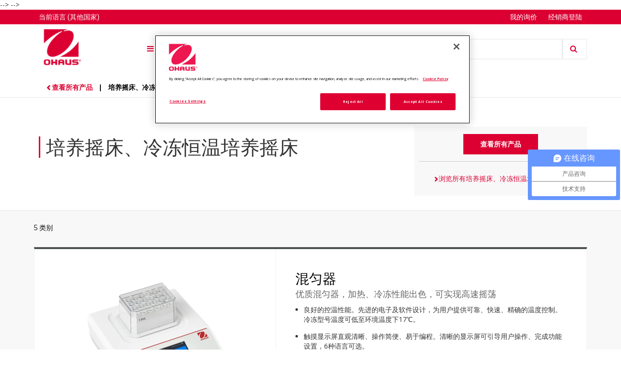

--- FILE ---
content_type: text/html; charset=utf-8
request_url: http://ohaus.cn/zh-cn/products/equipment/incubating-incubating-cooling-shakers
body_size: 16229
content:

<!DOCTYPE html>
<html lang="en">
<head id="head"><meta charset="utf-8" /><meta http-equiv="X-UA-Compatible" content="IE=edge" /><meta name="viewport" content="width=device-width, initial-scale=1" /><title>
	Products | OHAUS
</title><meta property="og:title" content="培养摇床、冷冻恒温培养摇床" /><meta property="og:type" content="website" /><meta property="og:description" content="奥豪斯公司总部位于美国新泽西州，是世界领先专为实验室、工业、教育及其它特殊行业提供天平、衡器、实验室设备、分析测试仪器的制造商。经ISO 9001:2015认证，奥豪斯产品拥有精准、可靠、耐用的特点，是行业领先的值得信赖的生产厂商。客服热线：4008-217-188" /><meta property="og:image" content="http://ohaus.cn/Ohaus/media/Global/OHAUS_support_Warranty.png" /><meta name="description" content="奥豪斯公司总部位于美国新泽西州，是世界领先专为实验室、工业、教育及其它特殊行业提供天平、衡器、实验室设备、分析测试仪器的制造商。经ISO 9001:2015认证，奥豪斯产品拥有精准、可靠、耐用的特点，是行业领先的值得信赖的生产厂商。客服热线：4008-217-188" /> 
<meta charset="UTF-8" /> 
 
 <link href='https://fonts.googleapis.com/css?family=Open+Sans:400,300,700' rel='stylesheet' type='text/css'>
<link href='https://fonts.googleapis.com/css?family=Montserrat:400,700' rel='stylesheet' type='text/css'>
<link href='https://fonts.googleapis.com/css?family=Roboto' rel='stylesheet' type='text/css'> 


<link rel='stylesheet' href='https://cdn.bootcdn.net/ajax/libs/font-awesome/4.5.0/css/font-awesome.min.css'/>

<!-- OneTrust Cookies Consent Notice start for ohaus.com -->
<script type="text/javascript" src="https://cdn.cookielaw.org/consent/0194b9aa-cd8b-7ad8-b08d-9b7838ffbb4c-test/OtAutoBlock.js" ></script>
<script src="https://cdn.cookielaw.org/scripttemplates/otSDKStub.js" data-document-language="true" type="text/javascript" charset="UTF-8" data-domain-script="0194b9aa-cd8b-7ad8-b08d-9b7838ffbb4c-test" ></script>
<script type="text/javascript">
function OptanonWrapper() { }
</script>
<!-- OneTrust Cookies Consent Notice end for ohaus.com -->



<!-- OneTrust Cookies List start -->
<div id="ot-sdk-cookie-policy"></div>
<!-- OneTrust Cookies List end -->



<link href="/App_Themes/Ohaus/css/bootstrap-theme.css" rel="stylesheet" />
<link href="/App_Themes/Ohaus/bootstrap/css/bootstrap.min.css" rel="stylesheet" />
<link href="/App_Themes/Ohaus/slick/slick.css" rel="stylesheet" />
<link href="/App_Themes/Ohaus/slick/slick-theme.css" rel="stylesheet" />
<link href="/App_Themes/Ohaus/css/min/bundle.min.css?n=2" type="text/css" rel="stylesheet"/>
<!--<script type="text/javascript" src="//platform-api.sharethis.com/js/sharethis.js#property=59cbdd59fdc6940012596234&product=custom-share-buttons"></script>-->
<!--<script type="text/javascript" src="//platform-api.sharethis.com/js/sharethis.js#property=59cbdd59fdc6940012596234&product=sticky-share-buttons"></script>-->

<!--<script type="text/javascript">var switchTo5x=true;</script>-->
<!-- <script type="text/javascript" src="https://ws.sharethis.com/button/buttons.js" async></script> -->
<!-- <script type="text/javascript" src="http://s.sharethis.com/loader.js"></script> -->
<!-- <script type="text/javascript">stLight.options({publisher: "36716366-fb06-4608-a12e-49830b41629e", doNotHash: true, doNotCopy: false, hashAddressBar: false});</script > -->
<script src="/App_Themes/Ohaus/js/modernizr-custom.js" async></script>  


 
<link href="/favicon.ico" type="image/x-icon" rel="shortcut icon"/>
<link href="/favicon.ico" type="image/x-icon" rel="icon"/>

    
    <script src="/app_themes/Ohaus/js/jquery.min.js"></script>
     <script src="/app_themes/Ohaus/js/bootstrap.min.js"></script>
    <script src="/app_themes/Ohaus/js/ScrollMagic.min.js"></script> 

  

    
             
    <script src="/App_Themes/Ohaus/js/global.js"></script>
<!-- Baidu -->
<!-- <meta name="baidu-site-verification" content="9S2e7sGabf" /> -->
<!-- <!--

<!-- Baidu --><script type="text/javascript"> var _hmt = _hmt || []; (function() { var hm = document.createElement("script"); hm.src = "https://hm.baidu.com/hm.js?a7c8e6258114edffee402530e8d99bc5"; var s = document.getElementsByTagName("script")[0]; s.parentNode.insertBefore(hm, s); })();</script><!-- Baidu Sitemap --><script type="text/javascript"> (function(){ var bp = document.createElement('script'); var curProtocol = window.location.protocol.split(':')[0]; if (curProtocol === 'https'){ bp.src = 'https://zz.bdstatic.com/linksubmit/push.js'; } else{ bp.src = 'http://push.zhanzhang.baidu.com/push.js'; } var s = document.getElementsByTagName("script")[0]; s.parentNode.insertBefore(bp, s); })(); </script><!-- Baidu -->

--> -->


<meta property="wb:webmaster" content="40ba5595bc2fb1fb" />
<!-- Google Tag Manager -->
<script>(function(w,d,s,l,i){w[l]=w[l]||[];w[l].push({'gtm.start':
new Date().getTime(),event:'gtm.js'});var f=d.getElementsByTagName(s)[0],
j=d.createElement(s),dl=l!='dataLayer'?'&l='+l:'';j.async=true;j.src=
'https://www.googletagmanager.com/gtm.js?id='+i+dl;f.parentNode.insertBefore(j,f);
})(window,document,'script','dataLayer','GTM-WZ4QXVD');</script>
<!-- End Google Tag Manager -->

<meta name="google-site-verification" content="k9qs-jKsITuVoUw8RpXU0Ykmte21B2K82O-oJomy86k" />
</head>
<body class="LTR Chrome ZHCN ContentBody" >
     
     
      <script src="/app_themes/ohaus/js/underscore-min.js"></script>
    <form method="post" action="./incubating-incubating-cooling-shakers?aliaspath=%2fProducts%2fEquipment%2fIncubating-Incubating-Cooling-Shakers" onsubmit="javascript:return WebForm_OnSubmit();" id="form">
<div class="aspNetHidden">
<input type="hidden" name="__EVENTTARGET" id="__EVENTTARGET" value="" />
<input type="hidden" name="__EVENTARGUMENT" id="__EVENTARGUMENT" value="" />

</div>

<script type="text/javascript">
//<![CDATA[
var theForm = document.forms['form'];
if (!theForm) {
    theForm = document.form;
}
function __doPostBack(eventTarget, eventArgument) {
    if (!theForm.onsubmit || (theForm.onsubmit() != false)) {
        theForm.__EVENTTARGET.value = eventTarget;
        theForm.__EVENTARGUMENT.value = eventArgument;
        theForm.submit();
    }
}
//]]>
</script>


<script src="/WebResource.axd?d=pynGkmcFUV13He1Qd6_TZH7Imc5Th_xCs0DokA2FuEvuzOpxX-ugaWM9OzZXJsvaEKR1kjvyxA0399VEbfhZsw2&amp;t=638901536248157332" type="text/javascript"></script>

<input type="hidden" name="lng" id="lng" value="zh-CN" />
<script type="text/javascript">
	//<![CDATA[

function PM_Postback(param) { if (window.top.HideScreenLockWarningAndSync) { window.top.HideScreenLockWarningAndSync(1080); } if(window.CMSContentManager) { CMSContentManager.allowSubmit = true; }; __doPostBack('m$am',param); }
function PM_Callback(param, callback, ctx) { if (window.top.HideScreenLockWarningAndSync) { window.top.HideScreenLockWarningAndSync(1080); }if (window.CMSContentManager) { CMSContentManager.storeContentChangedStatus(); };WebForm_DoCallback('m$am',param,callback,ctx,null,true); }
//]]>
</script>
<script src="/ScriptResource.axd?d=nv7asgRUU0tRmHNR2D6t1BFkXWpFCqLagFXtbv6GoefgAWmOhHzC_LHryq8v0cG7N-m7A3kZ_vTVJYAZBsIvfj_8nLVu0arkCBeJmE3c-cG2ebIkJQRvom4LsI6iVjLocIUdnBFO3xEim-GRWO46XQ2&amp;t=ffffffff93d1c106" type="text/javascript"></script>
<script src="/ScriptResource.axd?d=NJmAwtEo3Ipnlaxl6CMhvnl2QWe_nIHssbZ0hgi2kPvWGdWsETbXVL9LRBWAmMlIdTc7kPbPQhMMSutAy_7N081lC6Nk19GEnomz7lVD8qgnVr453oCaRIYk5K56SEukPFIKGanQdzIGzUoccFEU7O3mWL5ejKWdK-OhHnBBU2A1&amp;t=5c0e0825" type="text/javascript"></script>
<script src="/ScriptResource.axd?d=dwY9oWetJoJoVpgL6Zq8OMnwyo1NMhV7PaZcGl5XZcY2SvCzYnoTk-jfP7kBJZnEgjkPzc49nByNYnRDNVB1KKrgqt8u9ECpnX9meoAV2ROypXVJ1YUpKSl1O05DBo65spCYHD1L0pTWoSs8NOoQZhN-uqfUs99RZEDqB9Sibis1&amp;t=5c0e0825" type="text/javascript"></script>
<script type="text/javascript">
	//<![CDATA[

var CMS = CMS || {};
CMS.Application = {
  "language": "zh",
  "imagesUrl": "/CMSPages/GetResource.ashx?image=%5bImages.zip%5d%2f",
  "isDebuggingEnabled": false,
  "applicationUrl": "/",
  "isDialog": false,
  "isRTL": "false"
};

//]]>
</script>
<script type="text/javascript">
//<![CDATA[
function WebForm_OnSubmit() {
if (typeof(ValidatorOnSubmit) == "function" && ValidatorOnSubmit() == false) return false;
return true;
}
//]]>
</script>

<div class="aspNetHidden">

	<input type="hidden" name="__VIEWSTATEGENERATOR" id="__VIEWSTATEGENERATOR" value="A5343185" />
	<input type="hidden" name="__SCROLLPOSITIONX" id="__SCROLLPOSITIONX" value="0" />
	<input type="hidden" name="__SCROLLPOSITIONY" id="__SCROLLPOSITIONY" value="0" />
</div>
       
    <script type="text/javascript">
//<![CDATA[
Sys.WebForms.PageRequestManager._initialize('manScript', 'form', ['tp$lt$ctl03$FooterNewsletterOn_lineForm$sys_pnlUpdate','','tctxM',''], ['p$lt$ctl03$FooterNewsletterOn_lineForm',''], [], 90, '');
//]]>
</script>



    <div id="ctxM">

</div>
    



     <script>
         var country = "";

             </script>
<!-- Google Tag Manager (noscript) -->
<noscript><iframe src="https://www.googletagmanager.com/ns.html?id=GTM-WZ4QXVD" height="0" width="0" style="display:none;visibility:hidden"></iframe></noscript>
<!-- End Google Tag Manager (noscript) -->

    <header id="header" >
        <div class="hidden-xs">
        <div class=" topnavbar">

        
   
    


            <div class="container ">
                <div class="row">
                    <div class="col-sm-2 col-md-5">
                        <div class="lang-select">当前语言&nbsp;<a href="/zh-cn/country-selector-3">(其他国家)</a></div>
                    </div>
                    <div class="col-sm-14 col-md-11 text-right">

                        <ul>
                            <li>
                                <a href="/zh-cn/products/my-quote-list" class="quotelink">我的询价<span id="quoteNumber"></span>   </a>
                            </li>
                           
                            <li>
                                
                                <a class="quotelink" href="/zh-cn/login">经销商登陆</a>
                                
                            </li>

                        </ul>
                    </div>
                    <div class="clearfix"></div>
                </div>

            </div>

                   
 

        </div>
            
            <!-- Start Desktop -->
<div class="container nav-wrapper">
    <div class="row navmenu">
        <div class="col-sm-3 ">
            <div class="logo-full">
                <a href="/">
                    <img src="/Ohaus/files/4e/4e6f231a-74d6-4afd-bb5a-469185027276.png" alt="OHaus" id="logo" /></a>
            </div>
            <div class="slim-logo  ">
                <a href="/">
                    <img src="/app_themes/ohaus/images/ohaus-slim.jpg" alt="Ohaus" /></a>
            </div>
        </div>
        <div class="col-sm-8">
            <ul class="navmenu-nav">
                <li>
                    <a href="#" class="flyout-section"><i class="fa fa-bars flyout-icon" aria-hidden="true">&nbsp;</i>&nbsp;产品选择</a>
                    <div class="product-flyout flyout">
                        <div class="row">
                            <div class="col-sm-3  ">
                                <div class="flyout-menu">
                                    <ul>
                                        

                                        <li><a href="#" class="active">实验室</a>
                                            <div class="child-contents">
                                                <div class="row">
                                                    <div class="col-sm-15 col-md-11">
                                                        <ul>
                                                            
                                                            <li>
                                                                <h4>
                                                                    <a href="/Sections/Lab-Balances">天平</a>
                                                                      </h4>

                                                                
                                                                <a href="/zh-cn/products/balances-scales/analytical-balances">分析天平</a>
                                                                
                                                                <a href="/zh-cn/products/balances-scales/precision-balances">精密天平</a>
                                                                
                                                                <a href="/zh-cn/products/balances-scales/portable-balances">便携式天平</a>
                                                                
                                                            </li>
                                                            
                                                            <li>
                                                                <h4>
                                                                    <a href="/Sections/Lab-Equipment">设备</a>
                                                                      </h4>

                                                                
                                                                <a href="/zh-cn/products/equipment/centrifuges">离心机</a>
                                                                
                                                                <a href="/zh-cn/products/equipment/open-air-shakers">开放式摇床</a>
                                                                
                                                                <a href="/zh-cn/products/equipment/incubating-incubating-cooling-shakers">培养摇床、冷冻恒温培养摇床</a>
                                                                
                                                                <a href="/zh-cn/products/equipment/laboratory-vortex-mixers">实验室涡旋振荡器</a>
                                                                
                                                                <a href="/zh-cn/products/equipment/dry-block-heaters">干式金属浴</a>
                                                                
                                                                <a href="/zh-cn/products/equipment/overhead-stirrers">顶置式搅拌器</a>
                                                                
                                                                <a href="/zh-cn/products/equipment/hotplates-stirrers">加热板与搅拌器</a>
                                                                
                                                                <a href="/zh-cn/products/equipment/labjaws-clamps-and-supports">LabJaw夹钳和支架</a>
                                                                
                                                            </li>
                                                            
                                                            <li>
                                                                <h4>
                                                                    <a href="/Sections/Instruments">仪器</a>
                                                                      </h4>

                                                                
                                                                <a href="/zh-cn/products/instruments-equipment/water-analysis">水质分析仪表&电极</a>
                                                                
                                                                <a href="/zh-cn/products/instruments-equipment/colorimeters">比色计</a>
                                                                
                                                                <a href="/zh-cn/products/instruments-equipment/turbidimeters">浊度计</a>
                                                                
                                                                <a href="/zh-cn/products/instruments-equipment/pipettes">移液器</a>
                                                                
                                                            </li>
                                                            
                                                            <li>
                                                                <h4>水分测定仪 
                                                                      </h4>

                                                                
                                                                <a href="/zh-cn/products/balances-scales/moisture-analyzers">水分测定仪</a>
                                                                
                                                            </li>
                                                            
                                                        </ul>
                                                    </div>
                                                    <div class="col-md-4 hidden-sm">
                                                        <!-- slider -->
                                                        
                                                        <div class="nav-image">
                                                            <a href="/zh-cn/explorersemi-microbalances-14">
                                                                <img class="img-responsive" src="/getmedia/8a4a0429-2caf-4504-b6c0-c24af11606ae/Explorer_Semi_Micro_600x600" /></a>
                                                        </div>
                                                        <div class="nav-highlight-title"><a href="/zh-cn/explorersemi-microbalances-14">Explorer™ 准微量天平</a></div>
                                                        <div class="nav-info"></div>


                                                        
                                                    </div>
                                                    <div class="col-sm-1">
                                                        <a href="#" class="menu-close"><i class="fa fa-times" aria-hidden="true">&nbsp;</i></a>
                                                    </div>
                                                </div>

                                            </div>
                                            

                                        <li><a href="#">工业应用</a>
                                            <div class="child-contents">
                                                <div class="row">
                                                    <div class="col-sm-15 col-md-11">
                                                        <ul>
                                                            
                                                            <li>
                                                                <h4>
                                                                    <a href="/Sections/Industrial-Scales">工业秤</a>
                                                                      </h4>

                                                                
                                                                <a href="/zh-cn/products/balances-scales/bench-scales">台秤</a>
                                                                
                                                                <a href="/zh-cn/products/balances-scales/counting-scales">计数秤</a>
                                                                
                                                                <a href="/zh-cn/products/balances-scales/floor-scales">平台秤</a>
                                                                
                                                            </li>
                                                            
                                                            <li>
                                                                <h4>天平 
                                                                      </h4>

                                                                
                                                                <a href="/zh-cn/products/balances-scales/precision-balances">精密天平</a>
                                                                
                                                                <a href="/zh-cn/products/balances-scales/portable-balances">便携式天平</a>
                                                                
                                                            </li>
                                                            
                                                            <li>
                                                                <h4>实验室设备 
                                                                      </h4>

                                                                
                                                                <a href="/zh-cn/products/equipment/overhead-stirrers">顶置式搅拌器</a>
                                                                
                                                            </li>
                                                            
                                                            <li>
                                                                <h4>
                                                                    <a href="/Sections/Scale-Components">电子称组件</a>
                                                                      </h4>

                                                                
                                                                <a href="/zh-cn/products/balances-scales/bench-scale-bases">台秤秤体</a>
                                                                
                                                                <a href="/zh-cn/products/balances-scales/indicators">电子称重仪表</a>
                                                                
                                                                <a href="/zh-cn/products/balances-scales/weighing-modules">称重模块</a>
                                                                
                                                            </li>
                                                            
                                                            <li>
                                                                <h4>水分测定仪 
                                                                      </h4>

                                                                
                                                                <a href="/zh-cn/products/balances-scales/moisture-analyzers">水分测定仪</a>
                                                                
                                                            </li>
                                                            
                                                        </ul>
                                                    </div>
                                                    <div class="col-md-4 hidden-sm">
                                                        <!-- slider -->
                                                        
                                                        <div class="nav-image">
                                                            <a href="/zh-cn/explorerprecisionhighcapacity-1">
                                                                <img class="img-responsive" src="/getmedia/c9b881bc-d7fb-4f9e-9823-2e458374df98/Explorer_High_Capacity_Main_600x600-1" /></a>
                                                        </div>
                                                        <div class="nav-highlight-title"><a href="/zh-cn/explorerprecisionhighcapacity-1">Explorer™ 大称量天平</a></div>
                                                        <div class="nav-info"></div>


                                                        
                                                    </div>
                                                    <div class="col-sm-1">
                                                        <a href="#" class="menu-close"><i class="fa fa-times" aria-hidden="true">&nbsp;</i></a>
                                                    </div>
                                                </div>

                                            </div>
                                            

                                        <li><a href="#">零售</a>
                                            <div class="child-contents">
                                                <div class="row">
                                                    <div class="col-sm-15 col-md-11">
                                                        <ul>
                                                            
                                                            <li>
                                                                <h4>台秤 
                                                                      </h4>

                                                                
                                                                <a href="/zh-cn/products/balances-scales/bench-scales">台秤</a>
                                                                
                                                            </li>
                                                            
                                                        </ul>
                                                    </div>
                                                    <div class="col-md-4 hidden-sm">
                                                        <!-- slider -->
                                                        
                                                        <div class="nav-image">
                                                            <a href="/zh-cn/defender5000washdown-d52-6">
                                                                <img class="img-responsive" src="/getmedia/e847c058-4160-476c-96a7-8537332563c5/Defender_5000_Washdown_D52_Main_600x600_1" /></a>
                                                        </div>
                                                        <div class="nav-highlight-title"><a href="/zh-cn/defender5000washdown-d52-6">Defender™ 5000 - D52XW 中精度不锈钢台秤</a></div>
                                                        <div class="nav-info"></div>


                                                        
                                                    </div>
                                                    <div class="col-sm-1">
                                                        <a href="#" class="menu-close"><i class="fa fa-times" aria-hidden="true">&nbsp;</i></a>
                                                    </div>
                                                </div>

                                            </div>
                                            

                                        <li><a href="#">食品行业</a>
                                            <div class="child-contents">
                                                <div class="row">
                                                    <div class="col-sm-15 col-md-11">
                                                        <ul>
                                                            
                                                            <li>
                                                                <h4>实验室天平 
                                                                      </h4>

                                                                
                                                                <a href="/zh-cn/products/balances-scales/analytical-balances">分析天平</a>
                                                                
                                                                <a href="/zh-cn/products/balances-scales/precision-balances">精密天平</a>
                                                                
                                                                <a href="/zh-cn/products/balances-scales/portable-balances">便携式天平</a>
                                                                
                                                            </li>
                                                            
                                                            <li>
                                                                <h4>工业秤 
                                                                      </h4>

                                                                
                                                                <a href="/zh-cn/products/balances-scales/bench-scales">台秤</a>
                                                                
                                                                <a href="/zh-cn/products/balances-scales/counting-scales">计数秤</a>
                                                                
                                                                <a href="/zh-cn/products/balances-scales/floor-scales">平台秤</a>
                                                                
                                                            </li>
                                                            
                                                            <li>
                                                                <h4>水分测定仪 
                                                                      </h4>

                                                                
                                                                <a href="/zh-cn/products/balances-scales/moisture-analyzers">水分测定仪</a>
                                                                
                                                            </li>
                                                            
                                                            <li>
                                                                <h4>实验室仪器 
                                                                      </h4>

                                                                
                                                                <a href="/zh-cn/products/instruments-equipment/water-analysis">水质分析仪表&电极</a>
                                                                
                                                                <a href="/zh-cn/products/instruments-equipment/colorimeters">比色计</a>
                                                                
                                                                <a href="/zh-cn/products/instruments-equipment/turbidimeters">浊度计</a>
                                                                
                                                                <a href="/zh-cn/products/instruments-equipment/pipettes">移液器</a>
                                                                
                                                            </li>
                                                            
                                                        </ul>
                                                    </div>
                                                    <div class="col-md-4 hidden-sm">
                                                        <!-- slider -->
                                                        
                                                        <div class="nav-image">
                                                            <a href="/zh-cn/valor2000-1">
                                                                <img class="img-responsive" src="/getmedia/553dbeff-0ce7-472a-bc78-ee7ec12ad62f/Valor-2000-Main-600x600-1" /></a>
                                                        </div>
                                                        <div class="nav-highlight-title"><a href="/zh-cn/valor2000-1">Valor™ 2000 电子案秤</a></div>
                                                        <div class="nav-info"></div>


                                                        
                                                    </div>
                                                    <div class="col-sm-1">
                                                        <a href="#" class="menu-close"><i class="fa fa-times" aria-hidden="true">&nbsp;</i></a>
                                                    </div>
                                                </div>

                                            </div>
                                            

                                        <li><a href="#">教育</a>
                                            <div class="child-contents">
                                                <div class="row">
                                                    <div class="col-sm-15 col-md-11">
                                                        <ul>
                                                            
                                                            <li>
                                                                <h4>称重 
                                                                      </h4>

                                                                
                                                                <a href="/zh-cn/products/balances-scales/analytical-balances">分析天平</a>
                                                                
                                                                <a href="/zh-cn/products/balances-scales/precision-balances">精密天平</a>
                                                                
                                                                <a href="/zh-cn/products/balances-scales/portable-balances">便携式天平</a>
                                                                
                                                            </li>
                                                            
                                                            <li>
                                                                <h4>实验室设备 
                                                                      </h4>

                                                                
                                                                <a href="/zh-cn/products/equipment/centrifuges">离心机</a>
                                                                
                                                                <a href="/zh-cn/products/equipment/open-air-shakers">开放式摇床</a>
                                                                
                                                                <a href="/zh-cn/products/equipment/incubating-incubating-cooling-shakers">培养摇床、冷冻恒温培养摇床</a>
                                                                
                                                                <a href="/zh-cn/products/equipment/laboratory-vortex-mixers">实验室涡旋振荡器</a>
                                                                
                                                                <a href="/zh-cn/products/equipment/dry-block-heaters">干式金属浴</a>
                                                                
                                                                <a href="/zh-cn/products/equipment/overhead-stirrers">顶置式搅拌器</a>
                                                                
                                                                <a href="/zh-cn/products/equipment/hotplates-stirrers">加热板与搅拌器</a>
                                                                
                                                                <a href="/zh-cn/products/equipment/labjaws-clamps-and-supports">LabJaw夹钳和支架</a>
                                                                
                                                            </li>
                                                            
                                                            <li>
                                                                <h4>实验室仪器 
                                                                      </h4>

                                                                
                                                                <a href="/zh-cn/products/instruments-equipment/water-analysis">水质分析仪表&电极</a>
                                                                
                                                                <a href="/zh-cn/products/instruments-equipment/colorimeters">比色计</a>
                                                                
                                                                <a href="/zh-cn/products/instruments-equipment/turbidimeters">浊度计</a>
                                                                
                                                            </li>
                                                            
                                                        </ul>
                                                    </div>
                                                    <div class="col-md-4 hidden-sm">
                                                        <!-- slider -->
                                                        
                                                        <div class="nav-image">
                                                            <a href="/zh-cn/scoutstx-12">
                                                                <img class="img-responsive" src="/getmedia/c02d11d2-e457-45fc-8977-002e1c5b64f7/portable-Scout-STX-Square-Pan" /></a>
                                                        </div>
                                                        <div class="nav-highlight-title"><a href="/zh-cn/scoutstx-12">便携式电子天平Scout™ STX</a></div>
                                                        <div class="nav-info"></div>


                                                        
                                                    </div>
                                                    <div class="col-sm-1">
                                                        <a href="#" class="menu-close"><i class="fa fa-times" aria-hidden="true">&nbsp;</i></a>
                                                    </div>
                                                </div>

                                            </div>
                                            
                                        <li>
                                            <a href="/zh-cn/products-2" class="direct">查看所有产品</a>
                                        </li>
                                    </li></li></li></li></li></ul>
                                </div>
                            </div>
                            <div class="col-sm-11  ">
                                <div class="flyout-stage"></div>
                            </div>
                        </div>
                    </div>
                </li>

                <li><a href="/zh-cn/support">技术支持</a></li>
                <li><a href="/zh-cn/about-us/news">新闻热点</a> </li>
                <li><a href="#" class="flyout-section">更多 <i class="fa fa-angle-down flyout-icon" aria-hidden="true">&nbsp;</i></a>
                    <div class="more-flyout flyout">
                        <div class="flyout-menu">
                            <ul>
                                <li></li>
                                <li><a href="/zh-cn/about-us">关于我们</a></li>
                                <li><a href="/zh-cn/contact-us">联系我们</a></li>
                                <li><a href="/zh-cn/about-us/events">展览会</a> </li>
                            </ul>
                        </div>
                    </div>
                </li>
            </ul>
        </div>
        <div class="col-sm-5 text-right">
            <input type="search" id="txtsearch" placeholder="搜索" /><a href="#" class="search-submit"><i class="fa fa-search" aria-hidden="true">&nbsp;</i></a>
            <div id="search-quicklinks" class="text-left">
                <h3>快速链接</h3>
                <ul>
                    
                    <li>
                        <a href="/zh-cn/products/balances-scales/analytical-balances">分析天平</a>
                    </li>
                    
                    <li>
                        <a href="/zh-cn/products/balances-scales/moisture-analyzers">水分测定仪</a>
                    </li>
                    
                    <li>
                        <a href="/zh-cn/products/equipment/centrifuges">离心机</a>
                    </li>
                    
                    <li>
                        <a href="/zh-cn/about-us">关于我们</a>
                    </li>
                    
                    <li>
                        <a href="/zh-cn/products/balances-scales/bench-scales">台秤</a>
                    </li>
                    
                    <li>
                        <a href="/zh-cn/products/balances-scales/portable-balances">便携式天平</a>
                    </li>
                    
                </ul>
            </div>

        </div>
        <div class="clearfix"></div>
    </div>
    <div class="clearfix"></div>
</div>

<!-- End Desktop -->


       
        <div class="clearfix"></div>

        </div>
        <div class="clearfix"></div>



        <div class="visible-xs mobile-nav">
            <div class="container">
                 <div class="row mobile-bar">
                    <div class="col-xs-5 "><a href="#" id="mobile-open-btn"><i class="fa fa-bars flyout-icon" aria-hidden="true"></i></a>
                        <a href="#" id="mobile-close-btn" class="hide"><i class="fa fa-times" aria-hidden="true"></i></a>
                        

                    </div>
                    <div class="col-xs-6 text-center" ><a href="/"><img src="/app_themes/ohaus/images/logo-mobile.png" /></a></div>
                    <div class="col-xs-5 text-right">
                        

                         
                                <a   href="/zh-cn/login"><i class="fa fa-user" aria-hidden="true"></i></a>
                                

                        
                        
                         </div>
                      <div class="clearfix"></div>
                 </div>

                <!--Start Mobile -->
<div class="row">
    <div class="col-xs-16">
        <div class="mobile-search">
            <input type="search" id="txtsearchMobile" placeholder="搜索" /><a href="#" class="search-submit-mobile"><i class="fa fa-search" aria-hidden="true">&nbsp;</i></a>
            <div id="search-quicklinks-mobile" class="text-left">
                <h3>快速链接</h3>
                <ul>
                    
                    <li>
                        <a href="/zh-cn/products/balances-scales/analytical-balances">分析天平</a>
                    </li>
                    
                    <li>
                        <a href="/zh-cn/products/balances-scales/moisture-analyzers">水分测定仪</a>
                    </li>
                    
                    <li>
                        <a href="/zh-cn/products/equipment/centrifuges">离心机</a>
                    </li>
                    
                    <li>
                        <a href="/zh-cn/about-us">关于我们</a>
                    </li>
                    
                    <li>
                        <a href="/zh-cn/products/balances-scales/bench-scales">台秤</a>
                    </li>
                    
                    <li>
                        <a href="/zh-cn/products/balances-scales/portable-balances">便携式天平</a>
                    </li>
                    
                </ul>
            </div>
        </div>
    </div>


</div>
<div class="row">
    <div class="mobile-menu hide">
        <ul>

            <li><a href="#" class="parent">产品选择 <i class="fa fa-angle-down" aria-hidden="true">&nbsp;</i></a>
                <ul class="mobile-sub hide">

                    
                    <li><a href="#" class="parent">实验室 <i class="fa fa-angle-down" aria-hidden="true">&nbsp;</i></a>
                        <div class="mobile-sub-item-wrapper hide">


                            <ul>
                                
                                <li>
                                    <div class="header">
                                        
                                        
                                    <a href="/Sections/Lab-Balances">天平</a>
                                    
                                    </div>
                                </li>
                                
                                <li><a href="/zh-cn/products/balances-scales/analytical-balances">分析天平</a></li>
                                
                                <li><a href="/zh-cn/products/balances-scales/precision-balances">精密天平</a></li>
                                
                                <li><a href="/zh-cn/products/balances-scales/portable-balances">便携式天平</a></li>
                                
                                <li>
                                    <div class="header">
                                        
                                        
                                    <a href="/Sections/Lab-Equipment">设备</a>
                                    
                                    </div>
                                </li>
                                
                                <li><a href="/zh-cn/products/equipment/centrifuges">离心机</a></li>
                                
                                <li><a href="/zh-cn/products/equipment/open-air-shakers">开放式摇床</a></li>
                                
                                <li><a href="/zh-cn/products/equipment/incubating-incubating-cooling-shakers">培养摇床、冷冻恒温培养摇床</a></li>
                                
                                <li><a href="/zh-cn/products/equipment/laboratory-vortex-mixers">实验室涡旋振荡器</a></li>
                                
                                <li><a href="/zh-cn/products/equipment/dry-block-heaters">干式金属浴</a></li>
                                
                                <li><a href="/zh-cn/products/equipment/overhead-stirrers">顶置式搅拌器</a></li>
                                
                                <li><a href="/zh-cn/products/equipment/hotplates-stirrers">加热板与搅拌器</a></li>
                                
                                <li><a href="/zh-cn/products/equipment/labjaws-clamps-and-supports">LabJaw夹钳和支架</a></li>
                                
                                <li>
                                    <div class="header">
                                        
                                        
                                    <a href="/Sections/Instruments">仪器</a>
                                    
                                    </div>
                                </li>
                                
                                <li><a href="/zh-cn/products/instruments-equipment/water-analysis">水质分析仪表&电极</a></li>
                                
                                <li><a href="/zh-cn/products/instruments-equipment/colorimeters">比色计</a></li>
                                
                                <li><a href="/zh-cn/products/instruments-equipment/turbidimeters">浊度计</a></li>
                                
                                <li><a href="/zh-cn/products/instruments-equipment/pipettes">移液器</a></li>
                                
                                <li>
                                    <div class="header">
                                        
                                        水分测定仪 
                                    
                                    </div>
                                </li>
                                
                                <li><a href="/zh-cn/products/balances-scales/moisture-analyzers">水分测定仪</a></li>
                                
                            </ul>



                        </div>
                    </li>
                    
                    <li><a href="#" class="parent">工业应用 <i class="fa fa-angle-down" aria-hidden="true">&nbsp;</i></a>
                        <div class="mobile-sub-item-wrapper hide">


                            <ul>
                                
                                <li>
                                    <div class="header">
                                        
                                        
                                    <a href="/Sections/Industrial-Scales">工业秤</a>
                                    
                                    </div>
                                </li>
                                
                                <li><a href="/zh-cn/products/balances-scales/bench-scales">台秤</a></li>
                                
                                <li><a href="/zh-cn/products/balances-scales/counting-scales">计数秤</a></li>
                                
                                <li><a href="/zh-cn/products/balances-scales/floor-scales">平台秤</a></li>
                                
                                <li>
                                    <div class="header">
                                        
                                        天平 
                                    
                                    </div>
                                </li>
                                
                                <li><a href="/zh-cn/products/balances-scales/precision-balances">精密天平</a></li>
                                
                                <li><a href="/zh-cn/products/balances-scales/portable-balances">便携式天平</a></li>
                                
                                <li>
                                    <div class="header">
                                        
                                        实验室设备 
                                    
                                    </div>
                                </li>
                                
                                <li><a href="/zh-cn/products/equipment/overhead-stirrers">顶置式搅拌器</a></li>
                                
                                <li>
                                    <div class="header">
                                        
                                        
                                    <a href="/Sections/Scale-Components">电子称组件</a>
                                    
                                    </div>
                                </li>
                                
                                <li><a href="/zh-cn/products/balances-scales/bench-scale-bases">台秤秤体</a></li>
                                
                                <li><a href="/zh-cn/products/balances-scales/indicators">电子称重仪表</a></li>
                                
                                <li><a href="/zh-cn/products/balances-scales/weighing-modules">称重模块</a></li>
                                
                                <li>
                                    <div class="header">
                                        
                                        水分测定仪 
                                    
                                    </div>
                                </li>
                                
                                <li><a href="/zh-cn/products/balances-scales/moisture-analyzers">水分测定仪</a></li>
                                
                            </ul>



                        </div>
                    </li>
                    
                    <li><a href="#" class="parent">零售 <i class="fa fa-angle-down" aria-hidden="true">&nbsp;</i></a>
                        <div class="mobile-sub-item-wrapper hide">


                            <ul>
                                
                                <li>
                                    <div class="header">
                                        
                                        台秤 
                                    
                                    </div>
                                </li>
                                
                                <li><a href="/zh-cn/products/balances-scales/bench-scales">台秤</a></li>
                                
                            </ul>



                        </div>
                    </li>
                    
                    <li><a href="#" class="parent">食品行业 <i class="fa fa-angle-down" aria-hidden="true">&nbsp;</i></a>
                        <div class="mobile-sub-item-wrapper hide">


                            <ul>
                                
                                <li>
                                    <div class="header">
                                        
                                        实验室天平 
                                    
                                    </div>
                                </li>
                                
                                <li><a href="/zh-cn/products/balances-scales/analytical-balances">分析天平</a></li>
                                
                                <li><a href="/zh-cn/products/balances-scales/precision-balances">精密天平</a></li>
                                
                                <li><a href="/zh-cn/products/balances-scales/portable-balances">便携式天平</a></li>
                                
                                <li>
                                    <div class="header">
                                        
                                        工业秤 
                                    
                                    </div>
                                </li>
                                
                                <li><a href="/zh-cn/products/balances-scales/bench-scales">台秤</a></li>
                                
                                <li><a href="/zh-cn/products/balances-scales/counting-scales">计数秤</a></li>
                                
                                <li><a href="/zh-cn/products/balances-scales/floor-scales">平台秤</a></li>
                                
                                <li>
                                    <div class="header">
                                        
                                        水分测定仪 
                                    
                                    </div>
                                </li>
                                
                                <li><a href="/zh-cn/products/balances-scales/moisture-analyzers">水分测定仪</a></li>
                                
                                <li>
                                    <div class="header">
                                        
                                        实验室仪器 
                                    
                                    </div>
                                </li>
                                
                                <li><a href="/zh-cn/products/instruments-equipment/water-analysis">水质分析仪表&电极</a></li>
                                
                                <li><a href="/zh-cn/products/instruments-equipment/colorimeters">比色计</a></li>
                                
                                <li><a href="/zh-cn/products/instruments-equipment/turbidimeters">浊度计</a></li>
                                
                                <li><a href="/zh-cn/products/instruments-equipment/pipettes">移液器</a></li>
                                
                            </ul>



                        </div>
                    </li>
                    
                    <li><a href="#" class="parent">教育 <i class="fa fa-angle-down" aria-hidden="true">&nbsp;</i></a>
                        <div class="mobile-sub-item-wrapper hide">


                            <ul>
                                
                                <li>
                                    <div class="header">
                                        
                                        称重 
                                    
                                    </div>
                                </li>
                                
                                <li><a href="/zh-cn/products/balances-scales/analytical-balances">分析天平</a></li>
                                
                                <li><a href="/zh-cn/products/balances-scales/precision-balances">精密天平</a></li>
                                
                                <li><a href="/zh-cn/products/balances-scales/portable-balances">便携式天平</a></li>
                                
                                <li>
                                    <div class="header">
                                        
                                        实验室设备 
                                    
                                    </div>
                                </li>
                                
                                <li><a href="/zh-cn/products/equipment/centrifuges">离心机</a></li>
                                
                                <li><a href="/zh-cn/products/equipment/open-air-shakers">开放式摇床</a></li>
                                
                                <li><a href="/zh-cn/products/equipment/incubating-incubating-cooling-shakers">培养摇床、冷冻恒温培养摇床</a></li>
                                
                                <li><a href="/zh-cn/products/equipment/laboratory-vortex-mixers">实验室涡旋振荡器</a></li>
                                
                                <li><a href="/zh-cn/products/equipment/dry-block-heaters">干式金属浴</a></li>
                                
                                <li><a href="/zh-cn/products/equipment/overhead-stirrers">顶置式搅拌器</a></li>
                                
                                <li><a href="/zh-cn/products/equipment/hotplates-stirrers">加热板与搅拌器</a></li>
                                
                                <li><a href="/zh-cn/products/equipment/labjaws-clamps-and-supports">LabJaw夹钳和支架</a></li>
                                
                                <li>
                                    <div class="header">
                                        
                                        实验室仪器 
                                    
                                    </div>
                                </li>
                                
                                <li><a href="/zh-cn/products/instruments-equipment/water-analysis">水质分析仪表&电极</a></li>
                                
                                <li><a href="/zh-cn/products/instruments-equipment/colorimeters">比色计</a></li>
                                
                                <li><a href="/zh-cn/products/instruments-equipment/turbidimeters">浊度计</a></li>
                                
                            </ul>



                        </div>
                    </li>
                    
                </ul>
            </li>
            <li><a href="/zh-cn/support">技术支持</a></li>

            <li><a href="/zh-cn/about-us/news">新闻热点</a> </li>
            
            <li><a href="/zh-cn/about-us">关于我们</a></li>
            <li><a href="/zh-cn/contact-us">联系我们</a></li>


            


            <li><a href="/zh-cn/about-us/events">展览会</a> </li>


            <li><a href="/zh-cn/country-selector-3">当前语言&nbsp; (其他国家)</a> </li>
        </ul>
        <ul class="mobile-util">
            <li><a href="/zh-cn/products/my-quote-list" class="quotelink">我的询价<span id="quoteNumberMobile"></span>   </a></li>
            <li><a href="/zh-cn/dealers">经销商专区</a></li>
       
        
            
              
        
        
        </ul>
    </div>
</div>

<!--End Mobile -->


             
            </div>
               
        </div>

        
    
      <div class="clearfix"></div>
    </header>
   
    
      <div class="clearfix"></div>

   

    <script>
        $(document).ready(function () {
            $(".flyout-section").click(function (e) {
                e.preventDefault();
                $(".flyout-section").removeClass("active");
               
                var obj = $(this).parent().find(".flyout");
                if (obj.hasClass("open")) {
                    obj.removeClass("open");
                    $(".flyout-menu a").removeClass("active");
                   
                }
                else {
                    $(".flyout").removeClass("open");
                    obj.addClass("open");
                    $(this).addClass("active");
                }
            });

            $(".product-flyout  .flyout-menu a").click(function (e) {
                if (!$(this).hasClass("direct"))
                {
                    e.preventDefault();
                    $(".flyout-menu a").removeClass("active");
                    $(this).addClass("active");
                    $(".flyout-stage").html($(this).parent().find(".child-contents").html());
                }
            });

            $("html").click(function (e) {
                var target = $(e.target);
                if (target.parents(".flyout").length == 0 &&
                    !target.hasClass("flyout-section") &&
                    !target.hasClass("flyout-icon") &&
                    target.parents(".flyout-menu").length == 0 ) {

                    $(".flyout").removeClass("open");
                    $(".flyout-section.active").removeClass("active");
                }
                else {
                    if (  target.parents(".menu-close").length != 0)
                    {
                        e.preventDefault();
                        $(".flyout").removeClass("open");
                        $(".flyout-section.active").removeClass("active");
                    }
                }

                if ($(e).parents("#txtsearch").length == 0 && target.attr("id") != "txtsearch")
                {
                    $("#search-quicklinks").hide();
                }
                if ($(e).parents("#txtsearchMobile").length == 0 && target.attr("id") != "txtsearchMobile") {
                    $("#search-quicklinks-mobile").hide();
                }

            });


            $(".flyout-stage").html($(".product-flyout .child-contents").first().html());


            $("#txtsearchMobile").focus(function () {
                if ($("#txtsearchMobile").val() == "") {
                    $("#search-quicklinks-mobile").show();
                }
                else {
                    $("#search-quicklinks-mobile").hide();
                }
            });

            $("#txtsearchMobile").bind('blur keydown', function (e) {
                if ($("#txtsearchMobile").length > 1) {
                    $("#search-quicklinks-mobile").hide();
                } else {
                    $("#search-quicklinks-mobile").show();
                }
            });



            $("#txtsearch").focus(function () {
                if ($("#txtsearch").val() == "") {
                    $("#search-quicklinks").show();
                }
                else {
                    $("#search-quicklinks").hide();
                }
            });

            $("#txtsearch").bind('blur keydown', function (e) {
                if ($("#txtsearch").length > 1) {
                    $("#search-quicklinks").hide();
                } else {
                    $("#search-quicklinks").show();
                }
            });


            //scroll
            var lastScrollTop = 0;
            window.addEventListener("scroll", function () {


                $(".flyout").removeClass("open");
                $(".flyout-section.active").removeClass("active");
                var st = window.pageYOffset || document.documentElement.scrollTop;

                if (st > lastScrollTop && st > 0) {
                    $("header").addClass("slim").addClass("fixed");
                    if ($("#navbar-fixed").length > 0) {
                        $("#navbar-fixed").addClass("navbar-slim");
                    }

                } else {
                    // upscroll code
                    if (st > 0) {
                        //console.debug("upscroll " + $("#mobile-menu").hasClass("hide"));
                        //if ($("#mobile-menu").hasClass("hide")) {
                        //    //console.debug("show!");
                        //    $("#mobile-contact").removeClass("hideheader");
                        //}
                    }
                }

                lastScrollTop = st;
                if (st == 0) {
                    $("header").removeClass("slim").removeClass("fixed");
                    $("#navbar-fixed").removeClass("navbar-slim");
                }
            }, false);

            
        $("#language-select").on("change", function () {
            window.location = $(this).val();
        });

        $("#mobile-close-btn").click(function (e) {
            e.preventDefault();
            $(".mobile-menu").addClass("hide");
            $("#mobile-close-btn").addClass("hide");
            $("#mobile-open-btn").removeClass("hide");
        });

        $("#mobile-open-btn").click(function (e) {
            e.preventDefault();
            $(".mobile-menu").removeClass("hide");
            $("#mobile-open-btn").addClass("hide");
            $("#mobile-close-btn").removeClass("hide");
        });

        $(".mobile-menu a").click(function (e) {
            
           // console.debug(".mobile-menu a");

            if ($(this).hasClass("parent"))
            {
                e.preventDefault();
                if ($(this).hasClass("open")) {
                    $(this).removeClass("open");
                    $(this).parent().find(".mobile-sub").addClass("hide");
                } else {
                    $(this).addClass("open");
                    $(this).parent().find(".mobile-sub").removeClass("hide");
                }
            }
        });
        $(".mobile-sub .parent").click(function (e) {
            e.preventDefault();
            // console.debug(".mobile-sub .parent");
            //console.debug($(this).attr("class").split(' '));
            if ($(this).hasClass("opened")) {
                //console.debug("hass opened");
                $(this).parent().find(".mobile-sub-item-wrapper").addClass("hide");
                $(this).removeClass("opened");
            }
            else {
                //console.debug("dont hass opened");
                $(this).parent().find(".mobile-sub-item-wrapper").removeClass("hide");
                $(this).addClass("opened");
            }

        });

        $('#txtsearch').keypress(function (e) {
            if (e.which == 13) {
                e.preventDefault();
                $(".search-submit").click();
            }
        });

        $('#txtsearchMobile').keypress(function (e) {
            if (e.which == 13) {
                e.preventDefault();
                $(".search-submit-mobile").click();
              
            }
        });

         
        


        $(".search-submit").on("click", function (e) {
            var url = "/zh-cn/misc/search";
            window.location = url + "?searchtext=" + $("#txtsearch").val();
        });


            $(".search-submit-mobile").on("click", function (e) {
                var url = "/zh-cn/misc/search";
                   window.location = url + "?searchtext=" + $("#txtsearchMobile").val();
               });
  
        });
    </script>

  












<script src="https://cdnjs.cloudflare.com/ajax/libs/underscore.js/1.8.3/underscore-min.js"></script>



<link href="/App_Themes/Ohaus/css/Template-Category.css" rel="stylesheet" />


<!-- breadcrumbs -->
<div class="breadcrumb-section">
    <div class="container">
          <div class="breadcrumb-inner">  <a href="/zh-cn/products-2"><span class="glyphicon glyphicon-chevron-left"></span>查看所有产品 </a> &nbsp;  | &nbsp;
    培养摇床、冷冻恒温培养摇床
         </div>
    </div>
</div>
<!--end  breadcrumbs -->

<div class="category-info">
    <div class="container">
        <div class="categoryshare  share-wrapper">
            
            <div class="category-spreadsheet-lnk dealer-data">
			
			   
            </div>
            
            <span class='st_sharethis' displaytext='共享'></span></div>
        <div class="col-sm-10">
            <h1>培养摇床、冷冻恒温培养摇床</h1>
            <div class="category-desc">
                
            </div>
        </div><div class="col-sm-1">&nbsp;</div>
        <div class="col-sm-5 bg-grey text-center">
            <a href="/zh-cn/products/product-finder" class="btn btn-default">查看所有产品</a>
            <div class="category-browse-link"><a href="/zh-cn/products/model-comparison?id=230686"><span class="glyphicon glyphicon-chevron-right"></span>浏览所有培养摇床、冷冻恒温培养摇床型号</a></div>
        </div>


    </div>
</div>

<div class="category-filters">
    <div class="container">
        <div class="col-sm-11 form-inline">
           <span class="filter-label"> 筛选方式:</span> &nbsp; 
            <select id="ddlUse" class="form-control">
                <option value="">应用</option>
            </select>
            
             &nbsp; 
            
            <select id="ddlIndustry" class="form-control">
                <option value="">行业</option>
            </select>
        </div>
        <div class="col-sm-5 text-right noPadding">
            <input type="text" id="txtModelSearch" class="form-control" placeholder="输入名字，型号或类别" /><a href="#" id="btnModelSearchTrigger"><span class="glyphicon glyphicon-search"></span></a></div>
    </div>
</div>

<div class="category-family-listing">
    <div class="container">
        <div id="itemsCount"></div>
        

                <div class="category-family-item" data-id="12021"
                    data-use=";"
                    data-industry=";">
                    <div class="col-md-7">
                        <a href="/zh-cn/incubatingcoolingthermalshakers-7"> 

                            
                            <img src="/getmedia/274fd32c-abd4-47bb-b685-8f1db4b5b22e/Incubating-Cooling-Thermal-Shakers-Main" class="img-responsive" />
                            
                        </a>
                    </div>
            
                    <div class="col-md-9">
                        <div class="product-content-box">
                        <div class="header">
                            <a href="/zh-cn/incubatingcoolingthermalshakers-7">混匀器</a>
                        </div>
                        <div class="subhead">
                            优质混匀器，加热、冷冻性能出色，可实现高速摇荡 
                        </div>
                        <div class="body">
                            
                        </div>
                            <ul>
                       <li>良好的控温性能。先进的电子及软件设计，为用户提供可靠、快速、精确的温度控制。冷冻型号温度可低至环境温度下17℃。</li><li>触摸显示屏直观清晰、操作简便、易于编程。清晰的显示屏可引导用户操作、完成功能设置，6种语言可选。</li><li>易于设置处理程序，可存储5个程序，每个程序5步。USB端口轻松传输测试数据及程序存储。</li> 
                            </ul>
                       <div class="family-item-links">
                        <div> <p><a href="/zh-cn/incubatingcoolingthermalshakers-7"><span class="glyphicon glyphicon-chevron-right"></span> 查看详情</a></p></div>
                        <div> <p><a href="/zh-cn/products/model-comparison?id=225767"><span class="glyphicon glyphicon-chevron-right"></span> 


浏览所有型号


                        </a> </p></div>
                        </div>
                            </div>
                    </div>

                    <div class="clearfix"></div>
                </div>
        

                <div class="category-family-item" data-id="12029"
                    data-use=";"
                    data-industry=";">
                    <div class="col-md-7">
                        <a href="/zh-cn/incubatinglightdutyorbitalshakers-7"> 

                            
                            <img src="/getmedia/7e4b7736-470a-4957-aa7e-15fdd8144492/Incubating-Light-Duty-Orbital-Shakers-Main" class="img-responsive" />
                            
                        </a>
                    </div>
            
                    <div class="col-md-9">
                        <div class="product-content-box">
                        <div class="header">
                            <a href="/zh-cn/incubatinglightdutyorbitalshakers-7">恒温培养轻负载圆周式摇床</a>
                        </div>
                        <div class="subhead">
                            集培养和摇荡功能于一体，节约实验室台面空间 
                        </div>
                        <div class="body">
                            
                        </div>
                            <ul>
                       <li>为您的应用提供更多灵活性而设计，标配3.6kg安置平台，多达10种易安装选件。</li><li>在需要精确控温的应用中，可使用温度校准功能确保温度的精确性。数显控制能够确保摇荡速度可靠、一致。</li><li>微孔板恒温培养轻负载摇床最多可装载4个微孔板或深孔板，也可装载2个微孔管架。可选透明或不透明的盖子，透明盖型号便于查看样品，不透明盖型号适用于光敏感样品。</li> 
                            </ul>
                       <div class="family-item-links">
                        <div> <p><a href="/zh-cn/incubatinglightdutyorbitalshakers-7"><span class="glyphicon glyphicon-chevron-right"></span> 查看详情</a></p></div>
                        <div> <p><a href="/zh-cn/products/model-comparison?id=225804"><span class="glyphicon glyphicon-chevron-right"></span> 


浏览所有型号


                        </a> </p></div>
                        </div>
                            </div>
                    </div>

                    <div class="clearfix"></div>
                </div>
        

                <div class="category-family-item" data-id="12027"
                    data-use=";"
                    data-industry=";">
                    <div class="col-md-7">
                        <a href="/zh-cn/incubatingcoolingorbitalshakers-7"> 

                            
                            <img src="/getmedia/787b71e1-ca22-4fc2-9255-e6350ee053ab/Incubating-Cooling-Orbital-Shakers-Main" class="img-responsive" />
                            
                        </a>
                    </div>
            
                    <div class="col-md-9">
                        <div class="product-content-box">
                        <div class="header">
                            <a href="/zh-cn/incubatingcoolingorbitalshakers-7">冷冻恒温培养圆周式摇床</a>
                        </div>
                        <div class="subhead">
                            创新设计的培养摇床，可用于加热、冷冻及摇荡样品 
                        </div>
                        <div class="body">
                            
                        </div>
                            <ul>
                       <li>为您的应用提供更多灵活性，可直接摇荡微孔板，也可通过金属固定架装载模块。</li><li>在需要精确控温的应用中，可使用温度校准功能确保温度的精确性。数显控制能够确保摇荡速度可靠、一致。</li><li>创新的温度控制系统，提供可信赖的快速、准确及精确的温度控制。独特的Peliter设计，实现控温块到样品直接接触，可准确加热及冷冻样品。</li> 
                            </ul>
                       <div class="family-item-links">
                        <div> <p><a href="/zh-cn/incubatingcoolingorbitalshakers-7"><span class="glyphicon glyphicon-chevron-right"></span> 查看详情</a></p></div>
                        <div> <p><a href="/zh-cn/products/model-comparison?id=225766"><span class="glyphicon glyphicon-chevron-right"></span> 


浏览所有型号


                        </a> </p></div>
                        </div>
                            </div>
                    </div>

                    <div class="clearfix"></div>
                </div>
        

                <div class="category-family-item" data-id="12023"
                    data-use=";"
                    data-industry=";">
                    <div class="col-md-7">
                        <a href="/zh-cn/incubatingrockingwavingshakers-7"> 

                            
                            <img src="/getmedia/988177da-859f-4edd-9f9b-8dd929db0dd7/Incubating-Rocking-and-Waving-Shakers-Main" class="img-responsive" />
                            
                        </a>
                    </div>
            
                    <div class="col-md-9">
                        <div class="product-content-box">
                        <div class="header">
                            <a href="/zh-cn/incubatingrockingwavingshakers-7">恒温培养2D摇摆摇床、恒温培养3D波动摇床</a>
                        </div>
                        <div class="subhead">
                            台式2D摇摆摇床、3D波动摇床节约培养空间 
                        </div>
                        <div class="body">
                            
                        </div>
                            <ul>
                       <li>设备运转时，可通过操作面板调整摇荡角度、速度和时间，以便更好的混合样品。</li><li>获得可靠、可重复的结果，通过控制面板，用户可实现以1°、1 rpm、1℃的精度调节倾斜角度、速度和温度。</li><li>创新的缓慢升速设计，设备可将速度缓慢提升至设定值，避免样品飞溅。独特、先进的电机及电子设备，确保摇荡动作均匀、一致。</li> 
                            </ul>
                       <div class="family-item-links">
                        <div> <p><a href="/zh-cn/incubatingrockingwavingshakers-7"><span class="glyphicon glyphicon-chevron-right"></span> 查看详情</a></p></div>
                        <div> <p><a href="/zh-cn/products/model-comparison?id=225805"><span class="glyphicon glyphicon-chevron-right"></span> 


浏览所有型号


                        </a> </p></div>
                        </div>
                            </div>
                    </div>

                    <div class="clearfix"></div>
                </div>
        

                <div class="category-family-item" data-id="17111"
                    data-use=";"
                    data-industry=";">
                    <div class="col-md-7">
                        <a href="/zh-cn/incubatingheavydutyorbitalshakers-14"> 

                            
                            <img src="/getmedia/188547c0-b787-402c-972f-115d877f5797/Incubating_HD_Orbital_Shaker_16HDG_Right" class="img-responsive" />
                            
                        </a>
                    </div>
            
                    <div class="col-md-9">
                        <div class="product-content-box">
                        <div class="header">
                            <a href="/zh-cn/incubatingheavydutyorbitalshakers-14">大负载恒温培养摇床</a>
                        </div>
                        <div class="subhead">
                            台式设计的恒温培养大负载摇床可大大节省实验空间 
                        </div>
                        <div class="body">
                            
                        </div>
                            <ul>
                       <li>设备配备独有的Opti-Flow强制通风系统，采用双感应风扇，将空气在周围偏转，而不是 直接在样品上，从而形成空气的循环流动，确保温度均匀性。</li><li>独有的Accu-Drive摇荡系统，确保了速度的准确性，帮助您获得可重复的实验结果。三偏 心驱动在整个速度范围内提供一致的摇荡运动，从而保证实验结果的一致性。</li><li>更大的培养空间，ISHD23HDG最多可容纳2个6 L锥形瓶，并可选配平台和多种夹具，满 足复杂实验需求，方便实验操作。</li> 
                            </ul>
                       <div class="family-item-links">
                        <div> <p><a href="/zh-cn/incubatingheavydutyorbitalshakers-14"><span class="glyphicon glyphicon-chevron-right"></span> 查看详情</a></p></div>
                        <div> <p><a href="/zh-cn/products/model-comparison?id=317356"><span class="glyphicon glyphicon-chevron-right"></span> 


浏览所有型号


                        </a> </p></div>
                        </div>
                            </div>
                    </div>

                    <div class="clearfix"></div>
                </div>
        
    </div>
</div>



<script>
    var data = {"models": [{"Name": "恒温混匀器，加热， ISTHBLHTS, CN",  "SKU" : "30392007", "FamilyId": "12021", "Search":"恒温混匀器，加热， ISTHBLHTS, CN 30392007 混匀器"},{"Name": "恒温混匀器，加热/制冷，ISTHBLCTS, CN",  "SKU" : "30392000", "FamilyId": "12021", "Search":"恒温混匀器，加热/制冷，ISTHBLCTS, CN 30392000 混匀器"},{"Name": "恒温培养摇床，轻负载，ISLD04HDG, CN",  "SKU" : "30391921", "FamilyId": "12029", "Search":"恒温培养摇床，轻负载，ISLD04HDG, CN 30391921 恒温培养轻负载圆周式摇床"},{"Name": "恒温培养摇床，微孔板，ISLDMPHDG，CN",  "SKU" : "30391935", "FamilyId": "12029", "Search":"恒温培养摇床，微孔板，ISLDMPHDG，CN 30391935 恒温培养轻负载圆周式摇床"},{"Name": "恒温培养摇床，微孔板，ISLDMPHDGL，CN",  "SKU" : "30391928", "FamilyId": "12029", "Search":"恒温培养摇床，微孔板，ISLDMPHDGL，CN 30391928 恒温培养轻负载圆周式摇床"},{"Name": "冷冻恒温培养摇床，ISICMBCDG, CN",  "SKU" : "30391942", "FamilyId": "12027", "Search":"冷冻恒温培养摇床，ISICMBCDG, CN 30391942 冷冻恒温培养圆周式摇床"},{"Name": "恒温培养摇床，2D摇摆，ISRK04HDG，CN",  "SKU" : "30391977", "FamilyId": "12023", "Search":"恒温培养摇床，2D摇摆，ISRK04HDG，CN 30391977 恒温培养2D摇摆摇床、恒温培养3D波动摇床"},{"Name": "恒温培养摇床，3D波动，ISWV02HDG，CN",  "SKU" : "30391984", "FamilyId": "12023", "Search":"恒温培养摇床，3D波动，ISWV02HDG，CN 30391984 恒温培养2D摇摆摇床、恒温培养3D波动摇床"},{"Name": "大负载恒温培养摇床 ISHD16HDG",  "SKU" : "30573772", "FamilyId": "17111", "Search":"大负载恒温培养摇床 ISHD16HDG 30573772 大负载恒温培养摇床"},{"Name": "大负载恒温培养摇床 ISHD23HDG",  "SKU" : "30573777", "FamilyId": "17111", "Search":"大负载恒温培养摇床 ISHD23HDG 30573777 大负载恒温培养摇床"}]};

    function UpdateItemCount()
    {       
        var count =  $(".category-family-item:visible").length;
        $("#itemsCount").html(    count + " 类别 ");
    }

    $(document).ready(function () {
    //    console.debug(data.models);

        UpdateItemCount();

                

        $("#txtModelSearch").bind('blur keyup', function (e) {
            if (e.type == 'blur' || e.keyCode == '13')
                $("#btnModelSearchTrigger").click();
        });
        
        $("#btnModelSearchTrigger").on("click",function(e) {
            e.preventDefault();

           // var lookup =      _.filter(data.models,  function(d){ return d.Search.indexOf($("#txtModelSearch").val())  >=0  } );
            var lookup =      _.filter(data.models,  function(d){ return d.Search.toLowerCase().indexOf($("#txtModelSearch").val().toLowerCase())  >=0  } );
            //console.debug(lookup);             

            $(".category-family-item").hide();
            $.each(lookup, function(i,v){
             //   console.debug(v.Name);
                $(".category-family-item[data-id='"+ v.FamilyId+"']").fadeIn();
            });
            UpdateItemCount();
        });

        $("#ddlIndustry").on("change", function(){
            if( $("#ddlIndustry").val() != "" )
            {
                $(".category-family-item").hide();
                $(".category-family-item[data-industry*=';"+ $("#ddlIndustry").val() +";']").fadeIn();
            }
            else
            {
                $(".category-family-item").fadeIn();
            }
            UpdateItemCount();
        });

        $("#ddlUse").on("change", function(){
            if( $("#ddlUse").val() != "" )
            {
                $(".category-family-item").hide();
                $(".category-family-item[data-use*=';"+ $("#ddlUse").val() +";']").fadeIn();
            }
            else
            {
                $(".category-family-item").fadeIn();
            }
            UpdateItemCount();
        });


         $("#btnDownload").click(function (e) {
                e.preventDefault();
                var ids = "225767,225804,225766,225805,317356,";
                 
                window.location = "/Handlers/imageziphandler.ashx?cid=" +ids;
            });

        



    });
</script>



<div class="mod-newsletter-signup">
<div class="container"><div id="p_lt_ctl03_FooterNewsletterOn_lineForm_sys_pnlUpdate">
	<div id="p_lt_ctl03_FooterNewsletterOn_lineForm_plcUp_viewBiz">
		<div id="p_lt_ctl03_FooterNewsletterOn_lineForm_plcUp_viewBiz_pnlForm" class="FormPanel" onkeypress="javascript:return WebForm_FireDefaultButton(event, &#39;p_lt_ctl03_FooterNewsletterOn_lineForm_plcUp_viewBiz_btnOK&#39;)">
			<div class="col-sm-4">
<h2>输入您的邮箱地址</h2>
</div>

<div class="col-sm-5"><div id="p_lt_ctl03_FooterNewsletterOn_lineForm_plcUp_viewBiz_ncpemail" class="EditingFormControlNestedControl editing-form-control-nested-control">
				<input name="p$lt$ctl03$FooterNewsletterOn_lineForm$plcUp$viewBiz$Email$txtEmailInput" type="text" maxlength="254" id="p_lt_ctl03_FooterNewsletterOn_lineForm_plcUp_viewBiz_Email_txtEmailInput" class="form-control" />
<span id="p_lt_ctl03_FooterNewsletterOn_lineForm_plcUp_viewBiz_Email_revEmailValid" class="form-control-error" style="display:none;"></span>
			</div><div class="ExplanationText">请输入有效的电子邮箱</div></div>

<div class="col-sm-3"><style>
#p_lt_ctl03_FooterNewsletterOn_lineForm_plcUp_viewBiz_Captcha_lblSecurityCode
  { display:none}
</style><div id="p_lt_ctl03_FooterNewsletterOn_lineForm_plcUp_viewBiz_ncpcaptcha" class="EditingFormControlNestedControl editing-form-control-nested-control">
				
<div>
    <span id="p_lt_ctl03_FooterNewsletterOn_lineForm_plcUp_viewBiz_Captcha_lblSecurityCode">&nbsp;</span>
</div>
<table class="CaptchaTable">
    <tr>
        <td>
            <input name="p$lt$ctl03$FooterNewsletterOn_lineForm$plcUp$viewBiz$Captcha$txtSecurityCode" type="text" id="p_lt_ctl03_FooterNewsletterOn_lineForm_plcUp_viewBiz_Captcha_txtSecurityCode" class="CaptchaTextBox form-control" />
        </td>
        <td>
            &nbsp;<img id="p_lt_ctl03_FooterNewsletterOn_lineForm_plcUp_viewBiz_Captcha_imgSecurityCode" src="/CMSPages/Dialogs/CaptchaImage.aspx?hash=2d63ecd6-80a8-491e-952d-76c31fa0bf5c&amp;captcha=p_lt_ctl03_FooterNewsletterOn_lineForm_plcUp_viewBiz_Captcha&amp;width=80&amp;height=20" alt="Security code" />
        </td>
        
    </tr>
</table>

			</div><div class="ExplanationText">输入验证码</div></div>

<div class="col-sm-4"><input type="submit" name="p$lt$ctl03$FooterNewsletterOn_lineForm$plcUp$viewBiz$btnOK" value="订阅" id="p_lt_ctl03_FooterNewsletterOn_lineForm_plcUp_viewBiz_btnOK" class="FormButton btn btn-primary" /></div>

		</div>
	</div>
</div></div>
</div>

<footer>
        <div class="container">
            <div class="hidden-xs">
                <div class="col-sm-4 ">
                    <ul>
	<li><a href="/zh-cn/about-us">关于我们</a></li>
	<li><a href="/zh-cn/support">技术支持</a></li>
	<li><a href="/zh-cn/contact-us">联系我们</a></li>
</ul>


                </div>
                <div class="col-sm-4 ">
                   

                </div>
                <div class="col-sm-4 double-line-height ">
                  奥豪斯国际贸易（上海）有限公司<br />
4008-217-188<br />
中国上海市徐汇区<br />
桂平路680号<br />
33号楼7楼

                </div>
                <div class="col-sm-4">
                    <ul class="social-list">
                        <li><a href="" target="_blank"><img src="/App_Themes/Ohaus/images/fb.png" alt="facebook" /></a></li>
                        <li><a href="https://weibo.com/ohaus" target="_blank"><img src="/App_Themes/Ohaus/images/tw.png" alt="twitter" /></a></li>
                        <li><a href="http://www.linkedin.com/company/ohaus-corporation" target="_blank"><img src="/App_Themes/Ohaus/images/in.png" alt="linkeIn" /></a></li>
                        <li><a href="http://i.youku.com/i/UNTI0MjM4ODg4" target="_blank"><img src="/App_Themes/Ohaus/images/yt.png" alt="youtube" /></a></li>
                    </ul>

                </div>


            </div>

            <div class="visible-xs text-center">

                <div class="col-sm-4">
                    <ul class="social-list">
                         <li><a href="" target="_blank"><img src="/App_Themes/Ohaus/images/fb.png" alt="facebook" /></a></li>
                        <li><a href="https://weibo.com/ohaus" target="_blank"><img src="/App_Themes/Ohaus/images/tw.png" alt="twitter" /></a></li>
                        <li><a href="http://www.linkedin.com/company/ohaus-corporation" target="_blank"><img src="/App_Themes/Ohaus/images/in.png" alt="linkeIn" /></a></li>
                        <li><a href="http://i.youku.com/i/UNTI0MjM4ODg4" target="_blank"><img src="/App_Themes/Ohaus/images/yt.png" alt="youtube" /></a></li>
                    </ul>

                </div>
                <div class="col-sm-4  ">
                  奥豪斯国际贸易（上海）有限公司<br />
4008-217-188<br />
中国上海市徐汇区<br />
桂平路680号<br />
33号楼7楼

                </div>
            </div>

        </div>


        <div class=" footer-copyright">
            <div class="container">
                <div class="col-sm-16">
                    &copy;2025 OHAUS <a href="/zh-CN/Legal/Privacy-Policy">隐私声明</a> | <a href="/zh-CN/Legal/Business-Partner">合作伙伴</a>&nbsp;|&nbsp;<a href="https://beian.miit.gov.cn/" target="_blank">沪ICP备15017268号-3</a>
                </div>
            </div>
        </div>
    </footer>


<script src="/CMSScripts/Custom/scripts.js"></script>
    
    
<script type="text/javascript">
//<![CDATA[
var Page_Validators =  new Array(document.getElementById("p_lt_ctl03_FooterNewsletterOn_lineForm_plcUp_viewBiz_Email_revEmailValid"));
//]]>
</script>

<script type="text/javascript">
//<![CDATA[
var p_lt_ctl03_FooterNewsletterOn_lineForm_plcUp_viewBiz_Email_revEmailValid = document.all ? document.all["p_lt_ctl03_FooterNewsletterOn_lineForm_plcUp_viewBiz_Email_revEmailValid"] : document.getElementById("p_lt_ctl03_FooterNewsletterOn_lineForm_plcUp_viewBiz_Email_revEmailValid");
p_lt_ctl03_FooterNewsletterOn_lineForm_plcUp_viewBiz_Email_revEmailValid.controltovalidate = "p_lt_ctl03_FooterNewsletterOn_lineForm_plcUp_viewBiz_Email_txtEmailInput";
p_lt_ctl03_FooterNewsletterOn_lineForm_plcUp_viewBiz_Email_revEmailValid.display = "Dynamic";
p_lt_ctl03_FooterNewsletterOn_lineForm_plcUp_viewBiz_Email_revEmailValid.enabled = "False";
p_lt_ctl03_FooterNewsletterOn_lineForm_plcUp_viewBiz_Email_revEmailValid.evaluationfunction = "RegularExpressionValidatorEvaluateIsValid";
//]]>
</script>


<script type="text/javascript">
//<![CDATA[

WebForm_InitCallback();
var Page_ValidationActive = false;
if (typeof(ValidatorOnLoad) == "function") {
    ValidatorOnLoad();
}

function ValidatorOnSubmit() {
    if (Page_ValidationActive) {
        return ValidatorCommonOnSubmit();
    }
    else {
        return true;
    }
}
        
theForm.oldSubmit = theForm.submit;
theForm.submit = WebForm_SaveScrollPositionSubmit;

theForm.oldOnSubmit = theForm.onsubmit;
theForm.onsubmit = WebForm_SaveScrollPositionOnSubmit;

document.getElementById('p_lt_ctl03_FooterNewsletterOn_lineForm_plcUp_viewBiz_Email_revEmailValid').dispose = function() {
    Array.remove(Page_Validators, document.getElementById('p_lt_ctl03_FooterNewsletterOn_lineForm_plcUp_viewBiz_Email_revEmailValid'));
}
//]]>
</script>
  <input type="hidden" name="__VIEWSTATE" id="__VIEWSTATE" value="4qVdlWv9ZZB7ML39CLcG90nwVaHnYPS5h0UkffuuudQskyglJtWWsMgF88faZshowDpWh1A+/TOFt5rhQ/[base64]/[base64]/o4HhSU00/18p4hLJFqn9SVzRsEhFB/HbyDKwJgRmHHxhkoCKe6vaxjdyqa22ZEkxOuhjVnE3gEZZ8q/C4jjeh7ud8Zh4vrqhs40kLvWn9l6Hl2xk2UQcDdj3aUL+HaBRaxDeiUtFVQQR2Gsb3T+QSDcR6Uh3mjHlohWqKzGWfiEaZRgs9Mmb2douRtQ3hghdXjqk5Fewn0xVMCUGu8EFDBBp7XhzoP3T0fMAZzW4m3GUxcSlt+CWVa/Z0aK8IbNMvWcOTuNoSK5KocUBCtxU33UJNDL1RkctR/nYPVZe4ZQsWjpBYijSfzsvLKcgJWwtsqwpw39b3XOLYYC9OXIjgxH2pJW7XVMF0jQnQ1XS24t9fpn2sRZ5G3ZnNglquclo0VF8NU4eYrbDB46BGRWhV2JlAdGE6/Ur0VCqAIXiZz4efOPC7+fBve+moBunyrrOrpqMr++jOdRqvbIBVZ7uIUa0BPo11TdBy4wMDjW2/nwWmqJVw/2BJyCZLK7j7p2I4bo/TTJPgTlB5Et6fkLhKsOGl/24nM3DKzntnboIr+z73KJlLzdpw8jGrjNVD1kUNC4HtmGQEbbpLqF1C4XtH3HJSNgSoQCSEVE+J7aADYIBV2Z4AQa9VQj6mTmrMiTMCQov7v9Laa8NlZnTYzbTsZbCGwUvt2EX2xmbg1SzAGQdYit+yuMpA53x+wdblQGajr0Xy88CXz/Y4WiPC6JNW3CxIMG/dmHUke1DehIqU0tPBOERETkZ68LJGCQLfzkB2xGoKM35CpnrxEIW5p0RZ9fs8+xLHnbAjpHCra8ToZ9E78R8EHNv59faCkajF0RBu7/nfcqb73jKG/WhTu3w3eLMqO7FkVvqyvtfRbvJ+Llhh81uaJUspwzJb3ghjWYysjkdY/QSgNydl8p8uItDOTD5GyH9zyw4GPIQxRFaKzJfPN8NUU6WisaYEM5InLxrce8SVDnY8YjfFTKmlBTvqQkfS7ooVZXzvckR0vNAiw40/oJ1WxxqWW3p1mAK6YsGdJGsnJp6+VlcC/fj313Jc6IGEh+Qherlm8cGjKeVO3oD9FSDAL1HnWgeTlO3AYaOaDHPsll+xd/rt3TGzNFgIltjFMJxL0pbukySZsK9EgxRAVue3BEd2b7bSQbVXwfiQofURu8LydNZ5sO9CJGzYl+lmunQScNlifQ78pJt0wwCC+AaRWVEbf2abMK9a5AMjjm2073VIfBm9qgVdj7RnojirX5ghO6+CsIeZHqnIUYmPqdKys2ZIlbEMiGG/xmSlP3ZDUaD" />
  <script type="text/javascript">
      //<![CDATA[
      if (window.WebForm_InitCallback) {
        __theFormPostData = '';
        __theFormPostCollection = new Array();
        window.WebForm_InitCallback();
      }
      //]]>
    </script>
  </form>
      
   
    <script src="/App_Themes/Ohaus/slick/slick.min.js"></script>
    <script src="/App_Themes/Ohaus/js/Module-Product-Finder.js"></script>
    <!--  <script src="/App_Themes/Ohaus/js/Template-Model.js"></script>  -->
    <script src="/CMSScripts/Custom/Template-Model.js"></script>
    <script src="/App_Themes/Ohaus/js/Module-News-Section.js"></script>

</body>
</html>


--- FILE ---
content_type: text/css
request_url: http://ohaus.cn/App_Themes/Ohaus/css/bootstrap-theme.css
body_size: 883
content:
body .btn-default {
    border-radius: 0px;
    background: #dc0032;
    color: #fff;
    font-size: 14px;
    font-weight: bold;
    border: 0px;
    padding: 11px 35px;
}
body .btn {
text-transform:uppercase;
}
    body .btn-default:hover {
        background: #dc0032;
        color: #fff;
        opacity: .7;
    }

    body .btn-primary {
    border-radius: 0px;
    background: #fff;
    color: #4a4f51;
    font-size: 14px;
    font-weight: bold;
    border: 0px;
    padding: 11px 35px;
    font-family:Montserrat;
    border:#4a4f51 1px solid;
}
        body .btn-primary:hover, body .btn-primary:active  {
    background: #dc0032;
        color: #fff;
       
}

        body .btn-success {
    border-radius: 0px;
    background: #fff;
    color: #dc0032;
    font-size: 14px;
    font-weight: bold;
    border: 0px;
    padding: 11px 35px;
    font-family:Montserrat;
    border:#dc0032 1px solid;
    margin-bottom:10px;
    text-transform:uppercase;
}
            body .btn-success:hover, body .btn-success:active, body .btn-success:focus {
            background: #fff !important;
            border:#dc0032 1px solid !important;
            color: #dc0032 !important;
            }

body .form-control {
    box-shadow: none;
    border-radius:0px;
}
body .navbar {
margin-bottom:0px;
}
body .navbar-toggle span {
    border: 1px solid #dc0032;
}

body .navbar-toggle {
    padding: 5px;
    margin: 5px;
}

body .navbar-toggle {
    float: none;
}

body .navbar-toggle .icon-bar {
width:30px;
}

body .table > thead > tr > th {
border-bottom:0px;
}

body a:focus {
 color:inherit; text-decoration:none;
}
body label {
font-weight:normal;
}

@media (min-width: 1200px) {
   body .modal-dialog { width:1200px;
    }
}

@media (max-width: 768px) {
    body .navbar {
        background: #fff;
        border-bottom: 1px solid #e6e6e6;
    }

    .form-inline .form-control {
        display: inline-block;
        vertical-align: middle;
    }
    a.site-search-btn   {
    display:inline-block; 
    }
     a.site-search-btn-m   {
    display:inline-block; 
    }
    .form-control {
    margin-bottom:10px;
    }

    body .navbar-toggle .icon-bar, .navbar-toggle .icon-bar+.icon-bar {
    margin-bottom:4px;
    }
   body .modal-dialog { width:100%;
    }
    
}


--- FILE ---
content_type: text/css
request_url: http://ohaus.cn/App_Themes/Ohaus/css/min/bundle.min.css?n=2
body_size: 9893
content:
body a,body a:hover{outline:0;color:#dc0032}.feeds,header{position:relative}#top-utils .short-nav a,.border-left{border-left:1px solid #999}#mobNavProducts a:hover{color:#dc0032;opacity:1}.btn-get-quote{margin-bottom:10px}body.PTBR .btn-get-quote{padding:11px 26px}.btn-add-quote{color:#c00!important;margin-top:10px;display:block}.actions .btn-add-quote{margin-top:0;display:inline-block;color:#4a4f51!important;margin-bottom:10px}.btn-remove-quote{display:block;margin-top:10px}body{font-family:'Open Sans',sans-serif!important}body a:hover{text-decoration:none;opacity:.5}.quotelink,header{color:#999;font-size:14px;font-family:Roboto}header{margin:0;z-index:1001;padding-bottom:20px}.CookieConsent{padding:10px 20px;background:#fcf8e3}#lang-select{text-align:center}#top-utils ul li:first-child,.subNav ul li:first-of-type{border-left:0}.border-right{border-right:1px solid #e7e7e7}.btnLogout{background:#fff;border:0}.btnLogout:hover{opacity:.5}#lang-select span{font-size:10px}#top-utils{text-align:right}#top-utils ul{padding:0;margin:0}#top-utils ul li{display:inline-block;border-left:none;padding:0 10px;font-weight:700!important}#top-utils ul li:last-child a{color:#dc0032!important}.navbar{background:#dc0032;font-family:Montserrat}body .CMSListMenuLinkHighlighted,body .navbar-nav>li>a{background:url(/App_Themes/Ohaus/images/nav-divider.png) right no-repeat;text-transform:uppercase}.navbar a{color:#fff}.navbar .mobileSection a{color:#dc0032;font-size:16px;font-weight:700;font-family:Montserrat;text-transform:uppercase;letter-spacing:1.25px;line-height:20px;border-bottom:1px solid #dc0032}.navbar .mobileSub a,.navbar .mobileSubHeader a{color:#dc0032;border-bottom:none;font-family:Montserrat}.navbar .mobileSubHeader a{text-decoration:underline}.subcategory{list-style:none}.navbar .mobileSub a{text-decoration:none}body .CMSListMenuLinkHighlighted{color:#000;padding:20px 15px}.CMSListMenuLink{font-size:16px;font-size:14px;font-weight:700;font-family:Montserrat}body .navbar-nav>li:first-child>a{padding:11px 15px}body .navbar-nav>li>a{color:#fff;padding:11px 15px;letter-spacing:1.5px}body.RURU .navbar-nav>li>a{padding:11px 9px}body.RURU #navbar{padding-right:0;padding-left:0}body .navbar-nav>li:last-child>a{background:0 0}body .navbar-nav>li>a:hover{color:#000;opacity:1}.navbar .nav>li>a:focus,.navbar .nav>li>a:hover{background:url(/App_Themes/Ohaus/images/nav-divider.png) right no-repeat;opacity:.5}body .form-control{border-color:#cdcdcd}body select.form-control{border-radius:0;font-family:Montserrat;color:#000;font-size:1em;background:url(/App_Themes/Ohaus/images/dropdown.png) right no-repeat;-webkit-appearance:none;-moz-appearance:none;appearance:none;padding-right:60px}a.site-search-btn,a.site-search-btn-m{margin-left:-35px;color:#000;font-size:16px}select::-ms-expand{display:none}.double-line-height{line-height:2}body .search{box-shadow:none}a.site-search-btn span{top:5px}a.site-search-btn-m span{top:5px}.img-responsive-height{max-height:100%;height:40px}#mobile-header{height:55px;margin-top:5px;font-size:9px}#mobile-header span,.category-desc{font-size:16px}body #mobile-header .navbar-toggle{margin:10px 0;padding:0}#mobile-login{margin-top:10px}#mobile-search{background:#f8f8f8;padding:10px 10px 0;border-top:1px solid #e6e6e6;margin-top:5px}.separator{color:#ccc}.breadcrumb-section{border-bottom:1px solid #e6e6e6;font-family:'Open Sans',sans-serif;font-size:14px;color:#000}.breadcrumb-section .CMSBreadCrumbsCurrentItem{color:#000}.img-bordered{border:1px solid #eaeaea}.search-result-item{margin-bottom:20px;padding-bottom:20px;border-bottom:1px solid #eaeaea}h1.accessory-header{color:#000;font-size:28px;font-family:Montserrat;border-left:3px solid red;padding:5px 0 5px 15px;max-width:355px;margin-bottom:50px;margin-top:30px;font-weight:100;border-top:0}.accessory-family-listing-item{padding:0 0 20px;margin-bottom:20px;border-top:3px solid #000;border-bottom:1px solid #eaeaea;border-left:1px solid #eaeaea;border-right:1px solid #eaeaea}.accessory-family-listing-item .image-container{padding-bottom:20px;display:inline-block;width:20%;min-width:180px;padding-top:15px;padding-left:25px}.accessory-family-listing-item .details-container{display:inline-block;vertical-align:top;padding-top:15px;padding-left:10px;width:55%;min-width:300px}.accessory-family-listing-item .quote-col{width:22%;min-width:200px;display:inline-block;vertical-align:top;padding-top:15px}.img-small{max-width:250px}.bg-grey{background:#f8f8f8;padding-top:15px}.breadcrumb-inner{padding-left:25px;font-weight:600}.breadcrumb-inner span.glyphicon{font-size:12px}.no-padding{padding:0!important}@media (min-width:769px){.scrollmagic-pin-spacer{display:block!important}}@media (min-width:1025px){.videoWrapper{position:relative;padding-bottom:46.25%;padding-top:25px;height:0}.videoWrapper iframe{position:absolute;top:0;left:0;width:100%;height:100%;min-height:280px;min-width:280px}}@media (max-width:767px){.videoWrapper{padding-bottom:0;padding-top:25px}body .outer-container{padding-bottom:56.25%}.videoWrapper iframe{top:0;left:0;width:100%;height:100%;min-height:280px;min-width:280px}}@media (max-width:1024px){.videoWrapper{padding-bottom:0;padding-top:25px}body .outer-container{padding-bottom:56.25%}.modal-body{min-height:570px}.videoWrapper iframe{top:0;left:0;width:100%;height:100%;min-height:550px;min-width:280px}}a.grey-lnk{color:#666}#btnModelSearchTrigger{margin-right:5px;margin-top:-25px;float:right}.category-filters{margin:15px 0 0;border-top:0;padding-top:0;border-bottom:1px solid #e7e7e7;padding-bottom:15px}.share-wrapper .st-custom-button,.stButton .chicklets{padding-right:30px!important;height:30px!important;padding-top:8px}.category-filters .container{display:none!important}#txtSiteSearch{margin-right:15px;min-width:220px}.share-wrapper .st-custom-button{background:url(/App_Themes/Ohaus/images/share.png) right no-repeat!important;color:#dc0032;cursor:pointer;padding-left:20px;white-space:nowrap;font-family:Helvetica,sans-serif;font-size:10px;display:inline-block;width:auto;line-height:16px}.sharethis-inline-share-buttons,.stButton .sharethis{background:url(/App_Themes/Ohaus/images/share.png) right no-repeat!important;color:#dc0032;font-family:Montserrat;font-weight:500;font-size:12px}#modal-Image #modal-image-body-content{overflow:auto}.enlarge-lnk{text-decoration:underline}.models-lnk-wrapper{margin-top:30px}.category-desc{font-family:'Open Sans';color:#666;padding-top:20px;padding-left:15px;line-height:2}.filter-label{font-family:Montserrat;font-weight:700;font-size:14px;color:#8b8b8b}.customerSupport{color:#000;font-family:'Open Sans'}.customerSupport h2{font-size:18px;color:#666}.customerSupport ul{margin:10px 0 0;list-style:none;padding:0}.customerSupport li{border-top:1px solid #cdcdcd;padding:18px 0}.customerSupport li a{color:#dc0032;font-family:Montserrat;font-size:14px;padding-left:20px;background:url(/App_Themes/Ohaus/images/link-arrow.png) no-repeat}.manuals .model-intro-section .specs{border:0}body a.CMSListMenuLinkHighlighted{color:#000!important;font-weight:700;font-size:16px;font-size:14px;font-family:Montserrat}.feeds-inner,.miscHeader h1,.quote-listing-header h1{font-family:'Open Sans'}.EditingFormErrorLabel{color:#a94442}.Error input{border-color:#a94442}.quote-listing-header,.quote-listing-item,.support-header{border-bottom:1px solid #e7e7e7}a.twitter-lnk{color:#fff}body #ui-datepicker-div select.form-control{padding-right:0;display:inline-block}.quote-listing-header{padding:25px 0}.quote-listing-header h1{border-left:3px solid #dc0032;padding-left:15px;font-weight:300;font-size:40px}.quote-listing-item{padding:25px 0}.quote-listing-item table td{padding-right:15px}.quote-listing-bottom{margin-top:50px;margin-bottom:20px}.SearchResults,.logon-page-background{margin-bottom:50px}.event-listing,.miscHeader h1{margin-bottom:20px}.promo-box{padding:10px 15px;background:#dc0032!important;left:0;z-index:99;color:#FFF}.promo-box a{text-transform:uppercase;color:#FFF;font-weight:600}.promo-box a:hover{opacity:.5;color:#FFF}.dealer-footer{border-top:44px solid #E6E6E6}body .noPadding{padding:0}#txtModelSearch{width:294px}body .navbar{border-radius:0!important;z-index:1001}.miscHeader h1{font-weight:300;font-size:40px}#ajaxTotal,.ajaxquoteprice,.supportWidget{font-weight:700}.white{color:#fff}.event-categories{margin-top:15px}body .news-events .category .event-categories a{display:block;color:#dc0032}.supportWidget{background-color:#f8f8f8;color:#000;font-size:1.1em;padding:1em}.supportWidget h3{color:#666;padding:0;margin:.3em 0 .5em}.supportWidget p{margin:0 0 .2em;padding:0;font-size:1.1em;padding-bottom:inherit!important}.supportWidget ul{list-style:none;padding:1em 0 0}.supportWidget ul li{border-top:1px solid #cdcdcd;padding:.7em 0}.supportWidget ul li:last-of-type{padding:.7em 0 0}.supportWidget ul li a{color:#dc0032}.supportWidget ul li a:before{font-family:FontAwesome;font-size:.7em;content:"\f054";padding-right:.9em}.NewsBody img{max-width:100%;height:auto!important;display:block}.support-header{margin-top:50px;padding-bottom:15px;margin-bottom:15px}.support-all-products{display:block;text-align:right;padding-left:15px;margin-bottom:15px;float:right;margin-top:-55px}.txtSupportSearch{min-width:98%}.btnSupportSearch{border:0;margin-left:-34px;margin-bottom:-5px;width:28px!important;height:23px;padding:0!important}.darkgrey-section,.grey-section,.product-finder-listing{border-top:1px solid #e7e7e7}.share-wrapper,.topnavbar{height:30px}.search-discontinued{padding:12px 0 25px;border-bottom:1px solid #e7e7e7;margin-bottom:30px}.product-finder-listing{margin-top:50px;padding-top:15px;padding-bottom:15px;border-bottom:1px solid #e7e7e7}.confirmation-message{font-size:24px;margin:0;padding:0;line-height:1.6;font-family:Montserrat}.ajaxprice{display:inline}.dealer-data{display:none}.dealer-resource-tab img.img-responsive{width:100%}.modal.fade .modal-dialog{transform:none!important}#mobNavProducts{padding-bottom:0}#mobNavProductsSubcats{margin:2em 0}#mobNavProducts #mobNavProductsSubcats h4{text-transform:uppercase;color:#797979;margin-bottom:0;margin-top:1em}#mobNavProducts #mobNavProductsSubcats a{text-transform:initial;font-weight:400;line-height:1.75em;font-size:16px;border-bottom:0}@media (max-width:768px){#models-listing-section table thead,.model-nav{display:none}#models-listing-section table td:before,.table-responsive td:before{content:attr(data-label);float:left;text-transform:uppercase;font-weight:700}a.site-search-btn span,a.site-search-btn-m span{top:1px}body .outer-container{height:320px}#models-listing-section table{border:0}#models-listing-section table tr{margin-bottom:10px;display:block}#models-listing-section table td{display:block;text-align:left;font-size:13px;border:0!important}#models-listing-section table td:last-child{border-bottom:0}.CMSListMenuLI,body .CMSListMenuHighlightedLI{border-bottom:1px solid #dc0032}body .model-documentation li{width:100%}body .navbar-nav>li>a{color:#dc0032}.navbar .nav>li>a:focus,.navbar .nav>li>a:hover{background:#fff}body .CMSListMenuLinkHighlighted{color:#000;padding:0;text-transform:uppercase;background:#fff;font-size:16px}body .CMSListMenuHighlightedLI{margin-left:10px}.table-responsive{border:0}.table-responsive thead{display:none}.table-responsive tr{margin-bottom:10px;display:block;border-bottom:2px solid #ddd}.table-responsive td{display:block;text-align:left;font-size:13px;border:0!important}.table-responsive td:last-child{border-bottom:0}.miscPages .padTop{clear:both}.footer-copyright{text-align:center}}.flyout-stage,header.slim{border-bottom:1px solid #e6e6e6}.feeds{min-height:484px;background:url(/App_Themes/Ohaus/images/OHAUS-img-newsbackground.jpg) 50% 50% no-repeat #020307;padding:46px 0 0}.feeds-inner{background:url(/App_Themes/Ohaus/images/news-bg.png);min-height:380px;color:#fff}.feeds-inner .PagerControl{display:none}.feeds-inner p{padding:0!important}.feeds-item{padding:3em 0;width:33%;float:left}.feeds-inner,header,header .hidden-xs{width:100%}.feeds-label{font-family:Montserrat;font-weight:600;font-size:20px;margin-bottom:20px}.feeds-header{font-size:26px;font-family:'Open Sans';margin-bottom:5px;line-height:1.1}.feeds-subheader,.nav-image{margin-bottom:15px}.feeds-inner p a{font-family:Montserrat}.feeds-inner{padding:0 20px}footer{color:#999;padding-top:40px}footer ul{list-style:none;margin:0;padding:0;color:#dc0032;font-weight:700}footer ul li{padding-bottom:15px}footer ul li a{font-weight:700}.social-list li{display:inline-block;margin-left:9px}.social-list li:first-child{margin-left:0}.footer-copyright{font-size:12px;font-family:'Open Sans';color:#999;border-top:1px solid #e6e6e6;margin-top:45px;padding:22px 0}.footer-copyright a{color:#999}.fixed{position:fixed;top:0}header{background:#fff;padding-top:0}header .container{max-width:1160px!important}header.slim{padding-bottom:0}.topnavbar{background:#dc0032;padding:5px 0}.topnavbar li{padding:0 10px}.topnavbar a{color:#fff}.topnavbar a:hover{opacity:.7;color:#fff}.flyout{display:none;position:absolute;background:#333;transition:all .3s ease;margin-top:13px;margin-left:-30%}.flyout.open{display:block}.topnavbar .text-right ul li{list-style:none;display:inline}.navmenu ul li{list-style:none;display:inline-block}.navmenu ul li a{color:#dc0032}.flyout-menu ul{padding:18px 0 0;margin:0}.flyout-menu ul li{padding:0;margin:0}.flyout-menu ul li a{color:#fff;padding:10px;width:140px;display:block;font-size:12px;font-weight:300}.flyout-menu ul li a.active,.flyout-menu ul li a:hover{color:#fff;opacity:1;background:#dc0032}.child-contents{display:none}.flyout-stage{background:#f8f8f8;border-top:1px solid #e6e6e6;border-right:1px solid #e6e6e6;width:680px;padding-top:18px;padding-bottom:50px;min-height:300px}.flyout-stage .menu-close{margin-top:-12px;position:absolute}.flyout-stage h4,.navmenu .flyout-stage li h4 a{color:#333;font-weight:700;font-size:13px}.flyout-stage ul{columns:2;padding:0 30px}.flyout-stage li{width:100%;display:inline-block;vertical-align:top;margin-bottom:20px}.navmenu .flyout-stage li a{font-size:13px;font-weight:400;display:block;padding:4px 0}.navmenu{margin-top:10px;height:80px;vertical-align:middle}.navmenu .flyout-menu ul li{display:block}.navmenu li a{font-size:16px;font-family:Roboto;font-weight:700}.navmenu-nav{margin-top:30px;padding-left:0}.slim .navmenu,.slim .navmenu-nav{margin-top:10px}.slim .navmenu{height:50px}.navmenu-nav li{padding-left:15px}.slim .navmenu input{margin-top:0;font-size:16px}#txtsearch{height:42px;border-radius:0}.mobile-search input,.navmenu input{border:1px solid #e6e6e6;height:38px;padding:10px;margin-top:20px;width:150px}.mobile-search input{border:1px solid #e6e6e6;height:37px;padding:10px;margin-top:10px;width:245px}.search-submit{border:1px solid #e6e6e6;font-size:16px;padding:10px 15px 11px;background:#fff;line-height:16px}.Gecko .search-submit{padding:9px 15px 11px}.mobile-search .search-submit{padding:10px 15px;font-size:13px}#search-quicklinks,#search-quicklinks-mobile{display:none;position:absolute;border:1px solid #e6e6e6;background:#fff;padding:10px;min-width:190px;left:62px}#search-quicklinks-mobile{margin-left:29px;left:0}.logo-full,.slim-logo{margin-left:0}@media screen and (min-width:768px) and (max-width:991px){.flyout-stage{width:580px}}#search-quicklinks h3,#search-quicklinks-mobile h3{font-size:13px;margin:0;text-transform:uppercase}#search-quicklinks ul,#search-quicklinks-mobile ul{padding:0;margin-bottom:0}#search-quicklinks li,#search-quicklinks-mobile li{display:block;padding:10px 0 0}#search-quicklinks li a,#search-quicklinks-mobile li a{color:#555}.slim-logo{display:none}.slim .slim-logo{display:block;margin-top:10px}.lang-select{color:#fff}.slim .search-submit{padding:11px 15px 10px}.Gecko .slim .search-submit{padding:10px 15px}@media screen and (min-width:1200px){.navmenu input{width:245px}.flyout{margin-left:-10%}.lang-select{margin-left:10px}}@media screen and (min-width:768px) and (max-width:1199px){#search-quicklinks{left:24px}.slim-logo{display:none;margin-left:10px}.navmenu-nav{padding-left:0}.navmenu-nav li a{white-space:nowrap}.navmenu-nav .product-flyout li a,.navmenu-nav li .nav-highlight-title a{white-space:normal}.logo-full{margin-left:0}#logo{padding-left:10px}}@media screen and (min-width:1024px) and (max-width:1199px){.navmenu input{width:200px}.lang-select{margin-left:10px}.flyout{margin-left:-23%}}.slim .logo-full{display:none}.flyout-section{padding-bottom:15px}.flyout-section.active{background:url(/app_themes/ohaus/images/menu-indicator.png) bottom left no-repeat}.mobile-bar{margin:12px 0}.mobile-nav .fa{font-size:22px;padding:0 10px}.mobile-search{text-align:center;border-top:1px solid #e4e4e4;border-bottom:1px solid #e4e4e4;background:#f2f2f2;height:60px}.mobile-menu{margin:0;height:100%;position:fixed;background:#fff;overflow-y:scroll;width:100%;max-height:75vh}.mobile-menu ul{margin:0;padding:0}.mobile-menu ul li{list-style:none;border-bottom:1px solid #e4e4e4}.mobile-menu ul li a{display:block;padding:17px;font-weight:700}.mobile-sub li{padding-left:10px;border-top:1px solid #e4e4e4}.mobile-menu ul li .mobile-sub li a{font-weight:400}.mobile-menu a{display:block}.mobile-menu a .fa{float:right}.mobile-menu a.open i.fa-angle-down:before{content:"\f106"}.mobile-sub-item-wrapper ul li{border:0}.mobile-util a{background:#dc0032;color:#fff}.mobile-sub-item-wrapper .header{margin-top:20px;padding-left:17px;color:#000}.mobile-menu ul li .mobile-sub-item-wrapper a{padding:5px 17px}.mobile-menu ul li .mobile-sub-item-wrapper .header a{padding:5px 0;color:#000}.nav-image{border:1px solid #e6e6e6}.navmenu li .nav-highlight-title a{font-size:13px}.nav-highlight-title{margin-bottom:10px}.nav-info{font-size:13px}.model-nav.active{margin-top:90px!important}.mod-newsletter-signup{border-top:1px solid #e6e6e6;border-bottom:1px solid #e6e6e6;background:#f8f8f8;padding:60px 0}.mod-newsletter-signup h2{font-size:24px;margin:0;padding:0;line-height:1.6;font-family:Montserrat}.news-events h1,.news-events h2{font-family:'Open Sans';font-weight:300}body .mod-newsletter-signup .form-control{height:42px;border-radius:0}@media (max-width:768px){.mod-newsletter-signup{padding:22px 0}.mod-newsletter-signup h2{text-align:center;margin-bottom:20px;line-height:1.3}.btn-default{width:100%}}.news-events{padding:0}.news-events h1{border-left:3px solid #dc0032;font-size:40px;padding-left:12px}.news-events h2{font-size:30px;clear:both;margin:1em 0;color:#000}.news-events h3{color:#4a4f51}.news-events hr{color:#e7e7e7;margin:2em 0}.banner h2,.news-events span{color:#666}.news-events a.more{color:#dc0032;font-weight:700}.news-events .category a{color:#000;font-weight:700}.news-events .category ul{list-style-type:none;padding-left:0}.news-events .category ul li:before{content:"\F054";font-family:FontAwesome}.news-events .category ul li a.active{color:#999}.news-events .st_sharethis{padding-right:2em}.similar-products .container .row-section .item{background-color:#FFF;max-width:32%;display:inline-block;vertical-align:top}.divider-container{background-color:#4a4f51}.divider-container .divider{border-bottom:2px solid gray;margin:auto;max-width:939px;width:100%}.mdl-pg-display .model-section-header{color:#000;font-size:28px;font-family:Montserrat;border-left:3px solid red;padding:5px 0 5px 15px;max-width:355px;margin-bottom:30px;margin-top:30px;font-weight:100;border-top:0}.models-listing-section .table .specs-col{text-align:left}.models-listing-section .table .spec-title:first-child{font-weight:600;padding-top:0;width:100%}.models-listing-section .table .spec-title:not(:first-child){font-weight:600;padding-top:5px;width:100%}.similar-products .container .row-section .item:nth-child(2n){margin:0 10px}.similar-products .container .row-section .item .similar-product-name{font-size:29px;line-height:initial;text-align:left;max-width:260px;min-width:260px}.similar-products .container .row-section .item .text-section{padding:10px 20px;border-top:1px solid #f0f0f0;text-align:left;position:relative;min-height:250px;max-height:250px}.similar-products .container .row-section .item .text-section .similar-product-description{font-weight:700;color:#66666a;font-size:17px}.similar-products .container .row-section .item .text-section .similar-product-link{position:absolute;bottom:0;padding-bottom:20px;font-weight:700}.similar-products .container .row-section .item .img-section{padding:10px;min-height:240px;max-height:240px}.similar-products .container .row-section .item .img-section img{max-height:230px}.similar-products .container .links-section{text-align:center;padding:25px 0;background:#fff}.similar-products .container .row-section{text-align:center}.model-intro-section{margin:30px 0 40px}.model-intro-section .container .col-sm-7{padding-left:0!important}.model-intro-section .container .col-sm-8{padding-right:0!important;padding-left:0!important}.model-intro-section .container .img-container{display:inline-block;min-height:320px}.model-intro-section .container .img-container img{max-height:320px;max-width:400px!important}.model-intro-section .container .text-right{display:inline-block}.model-family-label .share-wrapper{display:inline-block;float:right;height:20px;top:-10px;position:relative}.model-family-label{font-size:16px;font-weight:600;font-family:Montserrat,sans-serif;text-transform:uppercase;color:#999;display:inline-block;width:100%}.model-intro-section .price,.model-intro-section .specs,.model-name{color:#000;font-family:'Open Sans'}.model-name{font-size:30px;padding:0;margin:0 0 15px;line-height:1.2;font-weight:400}.model-intro-section .description{color:#999;font-family:'Open Sans';font-size:14px}.model-intro-section .price{font-size:18px;font-weight:500}.mdl-pg-display .model-intro-section .specs table tbody tr td{white-space:inherit}.mdl-pg-display .model-intro-section .specs table tbody tr td:first-child{font-weight:600;padding-right:20px;white-space:nowrap;vertical-align:top}.model-intro-section .specs{border-top:1px solid #eaeaea;margin-top:10px;padding-top:10px;font-size:14px}.model-nav a,.model-nav a:focus{color:#b4b8b9}.model-intro-section .specs table{margin-bottom:20px}.model-intro-section .actions{margin:10px 0}.model-nav{background:#4a4f51;height:71px;z-index:1001}.model-nav a{font-size:16px;font-family:Montserrat;padding:25px 40px 40px 0;display:block}.detail-header,.model-section-desc{font-family:'Open Sans',sans-serif}.model-nav ul{margin:0;padding:0;list-style:none}.model-nav ul li{display:inline-block}.model-nav ul li.active a{background:url(/App_Themes/Ohaus/images/section-marker.png) 10px 70px no-repeat;color:#fff;z-index:99}.model-nav ul li a:hover{color:#FFF;opacity:.3}.model-nav ul li a{text-transform:uppercase}.model-section-header{padding-top:35px;text-transform:uppercase}.model-section-desc{font-size:24px;font-weight:300;padding-bottom:60px}.detail-header{font-size:16px;color:#000;font-weight:700}.model-section-details{font-size:14px;color:#000;padding-bottom:60px}.darkgrey-section,.defaut-section,.grey-section{border-bottom:1px solid #e7e7e7;padding-bottom:40px}.detail-desc{margin-bottom:20px}.defaut-section{background-color:#fff}.grey-section{background:#f8f8f8}.darkgrey-section{background:#4a4f51}.darkgrey-section .model-section-header{color:#fff}.detail-desc ul{overflow:auto;border:1px solid #f8f8f8;margin:0;padding:0}.detail-desc ul li{float:left;width:30%;padding:2px;margin:0 0 0 15px}.spec-table{width:100%;border-top:5px solid #4a4f51;background:#fff}.spec-table td{padding:20px;border-bottom:1px solid #eaeaea}.spec-table td b{font-family:'Open Sans';font-weight:600;font-size:14px}.models-listing-section table thead{background:#4a4f51;color:#fff;border:0}.models-listing-section td img{max-width:100px}.model-body .model-block .model-col .ajaxprice{padding-top:0}.model-body .model-block .model-col .addCompare,.model-body .model-block .model-col .removeCompare{margin-top:10px;display:block}.model-body .model-block{border:1px solid #eaeaea;border-top:3px solid #000;overflow:hidden;margin-bottom:20px}.accessory-filter-list,.accessory-filter-list li{border-right:1px solid #f1f1f1;border-bottom:1px solid #f1f1f1}.model-body .model-block div{display:inline-block;vertical-align:top;padding-top:15px}.model-body .model-block div:first-child,.model-body .model-block div:nth-child(2){width:20%;min-width:180px}.model-body .model-block div:nth-child(3){width:35%;min-width:250px}.model-body .model-block div:nth-child(4){width:23%;min-width:200px}.parts-container .parts-item{background:#fff;padding:15px;margin:0 10px;min-height:200px}.parts-item a{color:#000}.parts-container .parts-item img{max-height:150px;max-width:150px}.recommended-products-section{background-color:#4a4f51;padding-bottom:30px}.similar-products{background-color:#4a4f51;padding-bottom:50px}.recommended-products{border:1px solid #f1f1f1;background-color:#FFF}.recommended-products .item{margin:40px 0 30px;border-right:1px solid #f1f1f1;padding:0 20px;text-align:center;color:#000;font-size:14px;font-family:'Open Sans'}.fmly-pg-display .products-header{color:#FFF;font-size:16px;font-family:Montserrat;font-weight:600;margin-bottom:10px;margin-top:40px;text-transform:uppercase}.recommended-products .slick-prev{background:url(/App_Themes/Ohaus/images/left-arrow.png) no-repeat;height:46px;width:17px;left:12px;z-index:1000}.recommended-products .slick-prev:active,.recommended-products .slick-prev:focus,.recommended-products .slick-prev:hover{background:url(/App_Themes/Ohaus/images/red-arrow-left.png) no-repeat;height:46px;width:17px}.recommended-products .slick-next{background:url(/App_Themes/Ohaus/images/right-arrow.png) no-repeat;height:46px;width:17px;right:12px;z-index:1000}.recommended-products .slick-next:active,.recommended-products .slick-next:focus,.recommended-products .slick-next:hover{background:url(/App_Themes/Ohaus/images/red-arrow-right.png) no-repeat;height:46px;width:17px}.recommended-products .slick-next:before,.recommended-products .slick-prev:before{content:""}.slick-slide:focus{outline:0!important}.recommended-products .item img{margin:auto;text-align:center;max-height:185px}.recommended-product-name{color:#dc0032;font-size:18px;font-family:'Open Sans';text-align:center}.accessory-filter-list{border-left:1px solid #f1f1f1;border-top:1px solid #f1f1f1;margin:0;padding:0}.accessory-filter-list li{display:block;float:left;padding:15px 15px 25px;margin:0!important}.accessory-filter-list li:last-child{border-right:none}.accessory-filter-list li a{font-family:Montserrat;font-weight:600;font-size:12px;color:#000}.accessory-filterable-item a,.model-documentation li a{font-family:'Open Sans';font-size:14px}.accessory-filter-list li.active a{color:#999}.accessory-filter-list li.active{background:url(/App_Themes/Ohaus/images/accessories-down-arrow.jpg) center 40px no-repeat}.models-accessories .accessory-filterable-items{padding:20px 0}.model-parts .parts-item,.models-accessories .accessory-filterable-item{margin-bottom:20px;border-top:3px solid #000;border-bottom:1px solid #eaeaea;border-left:1px solid #eaeaea;border-right:1px solid #eaeaea}.model-parts .parts-container .parts-item .image-container,.models-accessories .accessory-filterable-item .image-container{padding-bottom:20px;display:inline-block;width:20%;min-width:180px;padding-top:15px;padding-left:25px;min-height:185px}.models-accessories .accessory-filterable-item.col-sm-3 .image-container{min-width:100%;padding-left:0}.models-accessories .accessory-filterable-item .image-container img{max-height:150px}.model-parts .parts-container .parts-item .details-container p:nth-child(odd),.models-accessories .accessory-filterable-item .details-container p:nth-child(odd){font-weight:600;margin:0}.models-accessories .accessory-filterable-item .details-container p a,.parts-container .parts-item .details-container a{color:#dd0036}.model-parts .parts-container .parts-item .details-container,.models-accessories .accessory-filterable-item .details-container{display:inline-block;vertical-align:top;padding-top:15px;padding-left:10px;width:55%;min-width:300px}.models-accessories .accessory-filterable-item .quote-col,.parts-container .parts-item .quote-col{width:22%;min-width:200px;display:inline-block;vertical-align:top;padding-top:15px}.models-accessories .accessory-filterable-item .quote-col a{display:block}.model-documentation li{list-style:none;background:url(/App_Themes/Ohaus/images/pdf-icon.jpg) no-repeat;padding-left:25px;padding-bottom:10px;width:32%;display:inline-flex}.model-documentation ul,.model-resources ul{padding:0}.model-documentation li a{color:#000}.models-link-section{margin-top:15px}.models-listing-section .img-responsive{max-height:150px;margin:auto}.outer-container{position:relative}.BrightcoveExperience{position:absolute;top:0;left:0;width:100%;height:100%}.clearAfter{clear:both}#part-filter{background-color:#fff}.model-resources a{color:#fff}.model-resources a:hover{color:#fff;opacity:.5}.model-resources li{list-style:none;background:url(/App_Themes/Ohaus/images/resource-thumb.png) no-repeat;padding-left:25px;padding-bottom:10px;width:32%;display:inline-flex}.no-bottom-margin{margin-bottom:0!important}.btn-full{width:95%}.relplacement{padding:30px;background-color:#fff3d9;border:1px solid #4a4f51;margin-bottom:20px}.relplacement img{max-height:100px}@media screen and (max-width:1023px){.model-nav a{font-size:12px;line-height:22px}}@media screen and (max-width:600px){#model-table{border:0}#model-table thead{display:none}#model-table tr{margin-bottom:10px;display:block;border-bottom:1px solid #eaeaea}#model-table td{display:block;text-align:left;font-size:13px;border:none}#model-table td:last-child{border-bottom:0}#model-table td:before{content:attr(data-label);float:left;text-transform:uppercase;font-weight:700}.actions a,.spec-table{margin-bottom:20px}.models-listing-section #model-table td img{max-width:100%}}.form-table.default{padding:0 0 3em}.form-table.default input,.form-table.default select{height:45px;padding:.2em!important;margin:0 0 21.2px!important;width:75%}.form-table.default textarea{height:150px!important;width:75%}.padTop{margin-top:3em}section.sub{border-bottom:1px solid #e6e6e6}.subNav{color:#dc0032;font-family:Montserrat}.banner h1,.banner h2,.logon-panel,.logon-panel-password-retrieval{font-family:'Open Sans'}.subNav ul{display:inline-block;list-style:none;margin:1.5em 0 1.5em 1em!important;padding-left:0}.subNav ul li{display:inline-block;border-right:1px solid #e6e6e6;padding-right:1em;padding-left:.8em}.EditingFormButtonLeftCell,.ErrorLabel,.date-time-picker a.calendar-action,.date-time-picker button.icon-only,.prod-menu,.prod-nav-glyph,.quote-listing-item .get-quote-single{display:none}.subNav ul li.Highlighted a{color:#000}.subNav ul li:last-of-type{border-right:0}body .btn-primary{font-size:11px!important;padding-bottom:8px!important}.logon-panel,.logon-panel-password-retrieval{margin-bottom:2em;padding-left:10px}.logon-remember-me-checkbox{padding-left:10px}.logon-panel .btn{margin-left:-10px}#top-utils a,.btnLogout{color:#999}#top-utils a:hover{color:#dc0032}.btnLogout:hover{color:silver}.dealer-resources .dealer-resource-tab h3,.prod-nav-class .flyout-item a,.prod-nav-class a{color:#dc0032}.product-slider-item{text-align:center}#about-leadership img,#about-service img{margin-left:auto!important}.newsItem{margin-bottom:2em}.newsItem h2{margin-top:auto;margin-bottom:auto}.miscPages .padTop{margin-top:4.5em}.logon-panel-password-retrieval input[type=submit]{left:-10px;position:relative}.logon-page-background .editing-form-label-cell{padding:6px 0}.logon-page-background .editing-form-value-cell input{padding:.75em;height:auto}.dealer-resources .quickLinks{padding-left:20px}.product-slider-img{height:250px}.product-slider-img .img-responsive{max-height:250px;margin:0 auto}.product-listing-item .product-listing-row .product-listing-family-image .img-responsive{max-height:170px;margin:0 auto}.product-finder-listing .form-group select{margin-top:.5em}.product-finder-section-expanded li a{background:0 0!important}.product-finder-section-expanded ul{min-height:50px!important}.category-family-item{padding-bottom:30px!important}.category-family-item .col-md-7 a .img-responsive{max-height:300px;max-width:300px;margin:0 auto}.family-intro-section .col-sm-7 div #main-product-image,.family-intro-section .col-sm-7 div #stage360,.family-intro-section .col-sm-7 div .static-img-stage{max-height:300px;max-width:300px;margin:0 auto;height:300px}.Magic360-fullscreen .Magic360:hover,.family-intro-section .col-sm-7 div #stage360 a:hover{opacity:1}.Magic360-button.fullscreen,.Magic360-button.fullscreen-exit{background-image:url(/app_themes/ohaus/js/magic360/graphics/buttons06.png)!important}#nav_types .typesection:nth-child(2) h4{position:relative;left:-29px}.EditingFormTable{width:94%;margin:0 auto}.EditingFormTable #SerialNumber .EditingFormValueCell{max-width:441px;max-height:100px}.EditingFormTable td.EditingFormValueCell,.EditingFormTable td.FieldLabel{float:left;width:100%}.EditingFormTable td.EditingFormValueCell input,.EditingFormTable td.EditingFormValueCell select{padding:.5em 1em;margin:0 0 21.2px;width:75%}.EditingFormTable td.EditingFormValueCell input[type=checkbox]{width:1em;margin:0;height:auto;z-index:1}.EditingFormTable .EditingFormControlNestedControl{float:left;width:100%}.EditingFormTable .CheckBoxField{margin-bottom:0}.EditingFormTable .ExplanationText{float:left;width:75%;padding-top:.5em;position:relative;top:-2.25em;padding-left:2em}.EditingFormButtonCell{clear:both;width:100%}.groupedSearchSubHead{padding-top:.75em}.groupedSearchMoreLink{padding-bottom:.75em}@media (min-width:768px){body .navbar-nav>li>a{font-size:78%!important}}.prod-inner-nav{padding-top:10px;background:url(/App_Themes/Ohaus/images/down-arrow.png) no-repeat;background-position-x:50%;border-top:0}.prod-nav-glyph{position:absolute;z-index:9999;background:0 0;margin-top:42px!important;padding-top:0!important;width:100%}.prod-nav-class .flyout-item .prod-section a{font-weight:700;display:block;margin-bottom:10px}.prod-nav-class .nav-tabs .active a{color:#000}.prod-nav-class .nav-tabs .active{background:#f8f8f8;border:none}.prod-nav-class .nav-tabs>li.active>a,.prod-nav-class .nav-tabs>li.active>a:focus,.prod-nav-class .nav-tabs>li.active>a:hover{background:#f5f5f6;border:none}.prod-nav-class .nav-tabs>li>a:hover{opacity:.5;background:inherit;border:1px solid #fff}.prod-nav-class .nav-tabs>li>a{border-radius:0;text-transform:uppercase;font-family:Montserrat;font-weight:700;font-size:14px;padding-right:25px;padding-left:25px}.prod-nav-class .nav-tabs{padding-bottom:15px}#logo{padding-left:20px;height:75px}.flyout-item{padding-bottom:22px}.product-menu .typesection{padding-left:0!important;padding-top:10px;max-width:75%;display:inline-block}.flyout-divider{padding-left:0!important}.flyout-divider-inner{border-right:1px solid #e8e8e8;margin-right:20px}.last .flyout-divider-inner{border-right:0!important}#nav_types .nav-button-container{margin-left:-75px}.nav-button-container{background:url(/App_Themes/Ohaus/images/nav-button-bg.jpg) no-repeat;width:512px;height:127px}#prod-nav .nav-button-container .btn{margin-top:45px;margin-left:220px;color:#fff}.nav-button{margin-top:50px}.site-search-wrapper{margin-top:20px}#txtSiteSearch{font-family:Roboto;font-size:12px;font-weight:400}#nav_types h4,.typesection h4{color:#999;font-weight:700;font-size:14px;text-transform:uppercase;font-family:Montserrat}#nav_types h4{margin-bottom:20px}.flyout-search-wrapper{float:right}.flyout-search-wrapper .form-control{min-width:280px}.btnFlyoutSearch{margin-right:10px;float:right;margin-top:-25px}.tab-content .typesection .flyout-item{display:inline-block;padding:0 22px;vertical-align:top;max-width:215px;min-width:215px}.tab-content .typesection .flyout-item:first-child,.tab-content .typesection .flyout-item:nth-child(4n){padding-left:10px}.tab-content .typesection .flyout-item:nth-child(3n){padding-right:10px}.typesection h4{margin-bottom:15px}.newNav-container{display:none}.floating-dots-container{margin:auto;width:100%;height:410px;display:block;position:absolute;background-color:#000;z-index:999999}#top-utils .short-nav{display:inline-block;padding-top:14px;vertical-align:bottom}#top-utils .short-nav a{color:#dc0032;font-weight:bolder;font-size:14px;padding-right:8px;padding-left:8px;text-transform:uppercase}#top-utils .short-nav a:first-child{border-left:none}.Mini-Gal .slick-initialized .slick-slide{min-width:150px}.Mini-Gal .slide-title{text-align:center;padding-top:5px;color:#dc0032;background-color:#FFF;font-weight:700;border-top:1px solid #ddd}.Mini-Gal .slick-next:focus,.Mini-Gal .slick-next:hover,.Mini-Gal .slick-prev:focus,.Mini-Gal .slick-prev:hover{opacity:.5;color:inherit}.Mini-Gal .slick-next:focus,.Mini-Gal .slick-next:hover{background:url(/getmedia/9d42ce1c-c396-4839-985c-e1f976643f17/right-arrow-mini.aspx) no-repeat}.Mini-Gal .slick-prev,.Mini-Gal .slick-prev:focus,.Mini-Gal .slick-prev:hover{background:url(/getmedia/0c3e8be2-cc03-4237-9019-52a098e73048/left-arrow-mini.aspx) no-repeat}.Mini-Gal .slick-next:before,.Mini-Gal .slick-prev:before{opacity:1;content:none}.Mini-Gal .slick-prev{left:12px;top:33%;z-index:10}.Mini-Gal .slick-next{right:12px;top:33%;z-index:10;background:url(/getmedia/9d42ce1c-c396-4839-985c-e1f976643f17/right-arrow-mini.aspx) no-repeat;width:12px}.Mini-Gal .slide-img{background-position:initial;height:160px;background-repeat:no-repeat;text-align:center;background-size:contain;margin:0 5%;background-position-x:56%;padding:0 5%}.Mini-Gal{padding-top:5px;display:inline-block;vertical-align:top;background-color:#FFF;border:1px solid #ddd;height:205px;width:23%;margin-top:10px;position:absolute;right:0}@media screen and (max-width:766px){#top-utils .short-nav{display:none}.product-menu .prod-nav-class{width:740px}}@media screen and (max-width:770px){header{margin-bottom:0!important}}@media screen and (max-width:995px){.site-search-wrapper{margin-top:10px!important}#top-utils .short-nav{padding-bottom:10px;padding-right:0}#top-utils .short-nav a:last-child{padding-right:0}.product-menu .prod-nav-class{width:740px}}.family-intro-section .controls{margin-top:0!important}.family-intro-section .controls .img-preview .control-img{width:75px!important}.family-intro-section .controls .img-preview .control-img.control-img-video{width:65px!important;margin-top:5px;margin-left:7px}.family-intro-section .vid-preview a{left:-1px!important}.model-intro-section .container .img-container .slick-slide{display:none}.promo-box{position:initial;position:relative;margin-bottom:1em;top:-1px}.compare-model-item .promo-container .promo-box{display:inline-block}.compare-model-item .promo-container{position:relative;top:-15px;left:-1px}.model-block .promo-container .promo-box{display:inline-block;position:static}.model-body .model-block div{min-width:auto!important;width:auto}.model-block .promo-container{width:100%!important;display:inline-block}.Magic360 .Magic360-hint{z-index:500!important}.listing-container .filter-controls .filter-title{padding-top:1em}@media screen and (min-width:760px){.fmly-pg-display .model-body .model-block .img-col{width:19%}.fmly-pg-display .model-body .model-block .model-col{width:23%}.fmly-pg-display .model-body .model-block .specs-col{width:30%}.fmly-pg-display .model-body .model-block .quote-col{width:26%}}@media screen and (max-width:759px){.fmly-pg-display .model-body .model-block .img-col{width:40%}.fmly-pg-display .model-body .model-block .model-col{width:58%}.fmly-pg-display .model-body .model-block .quote-col,.fmly-pg-display .model-body .model-block .specs-col{width:100%}}.scrollmagic-pin-spacer{z-index:750}.breadcrumb-section{padding-top:10px!important;padding-bottom:10px!important}.vid-preview a{display:block;background:url(/App_Themes/Ohaus/images/video.png) no-repeat;height:70px;width:120px;left:40px;position:relative;top:-70px}.model-section-header{color:#000;font-size:28px;font-family:Montserrat;border-left:3px solid red;padding:5px 0 5px 15px;max-width:355px;margin-bottom:30px;margin-top:30px;font-weight:100;border-top:0}input[type=checkbox][disabled]+label{color:silver}.noPadPight{padding-right:0!important}.homepage-banner-container.slick-slider{margin-bottom:0}.homepage-banner-nav{display:none}.homepage-banner-slide{display:block}.homepage-banner-slide img{max-width:100%}.homepage-banner-slide a{display:block;width:100%}.homepage-banner-slide a:hover{opacity:.8}@media (min-width:440px){.homepage-banner .container{max-width:1160px!important}}@media (min-width:1199px){.homepage-banner-nav{display:block;position:absolute;right:60px;z-index:900;margin-top:60px;text-align:center}.homepage-banner-nav li{padding:20px 25px;background:#fff;border-bottom:1px solid #a9a9a9;list-style:none}.homepage-banner-nav li a{color:#333;font-weight:700}.homepage-banner-nav li.active{background:#333}.homepage-banner-nav li.active a{color:#fff;font-weight:700}.homepage-banner .slick-next,.homepage-banner .slick-prev{display:none!important}}.homepage-banner .slick-next,.homepage-banner .slick-prev{height:46px;width:17px;padding:50px 30px;margin-top:-30px;z-index:100}.homepage-banner .slick-prev{background:url(/App_Themes/Ohaus/images/left-arrow.png) left no-repeat;left:25px}.homepage-banner .slick-next:before,.homepage-banner .slick-prev:before{content:''}.banner-inner .slick-next:before,.banner-inner .slick-prev:before,.banner-whole .slick-dots li button::before{content:""}.homepage-banner .slick-next{background:url(/App_Themes/Ohaus/images/right-arrow.png) right no-repeat;right:25px}.banner,.floaties-banner{background-repeat:no-repeat}@media (max-width:439px){.homepage-banner .slick-prev{left:17px}.homepage-banner .slick-next{right:17px}}.HomepagePromotion .banner-whole{height:575px}.HomepagePromotion .banner-whole .banner-container .banner{height:575px;background-size:contain}.HomepagePromotion .banner-whole .dot-container{margin:inherit;width:inherit;text-align:inherit;top:inherit;position:inherit;height:inherit}.HomepagePromotion .banner-whole .slick-dots{display:inherit!important;text-align:inherit!important;padding-bottom:inherit;top:inherit;position:inherit;width:inherit;float:inherit}.banner{height:345px;background-color:#fff;background-position:right top;padding-top:132px}.banner h1{font-size:44px;font-weight:300}.banner h2{font-size:18px;line-height:1.3;margin-bottom:30px}.banner-lower-content{padding-top:63px}.fullScreenBackground .banner{background-color:transparent;padding-top:50px;height:512px}.fullScreenBackground .banner h1{color:#fff}.fullScreenBackground .banner h2{color:#fff;border:0;padding-left:0;font-weight:400}.fullScreenBackground .banner-lower-content{padding-top:0}.banner-inner .slick-prev{background:url(/App_Themes/Ohaus/images/left-arrow.png) no-repeat;height:46px;width:17px;left:25px;//z-index:999;z-index:100}.banner-inner .slick-prev:hover{background:url(/App_Themes/Ohaus/images/red-arrow-left.png) no-repeat;height:46px;width:17px}.banner-inner .slick-next{background:url(/App_Themes/Ohaus/images/right-arrow.png) no-repeat;height:46px;width:17px;right:25px;//z-index:999;z-index:100}.banner-inner .slick-next:hover{background:url(/App_Themes/Ohaus/images/red-arrow-right.png) no-repeat;height:46px;width:17px}.banner-whole .slick-dots li button{background:url(/App_Themes/Ohaus/images/indicator-off.png) no-repeat}.banner-whole .slick-dots li.slick-active button{background:url(/App_Themes/Ohaus/images/indicator-on.png) no-repeat}@media (max-width:768px){.banner{background-position:left top!important;height:475px;padding-top:54px}.banner .btn{width:auto!important;padding:10px 26px}.banner-main-content{background:#efefef;opacity:.9;margin:0 10%;padding:20px;width:80%}.about .banner-main-content{background:inherit}}.banner-whole{//height:370px;height:345px;overflow:hidden}.product-menu .prod-nav-class{padding:25px 15px 30px;width:940px;margin:auto}.product-menu .prod-nav-class:hover,.product-menu:hover{display:block!important}.transition-nav{top:173px!important}.product-menu{background-color:#f8f8f8;position:absolute;z-index:999;width:100%;border:1px solid #ddd;border-top:0;overflow:hidden;-moz-transition:height .55s;-ms-transition:height .55s;-o-transition:height .55s;-webkit-transition:height .55s;transition:all .55s ease}.banner-whole .dot-container{margin:auto;width:940px;text-align:right;top:-180px;position:relative;height:1px}.banner-whole .slick-dots{display:block!important;text-align:right!important;//max-width:45px;//margin-left:78%;padding-bottom:45px;top:215px;position:static;width:150px;float:right}.banner-whole .slick-dots li{-ms-transform:rotate(90deg)!important;-webkit-transform:rotate(90deg)!important;transform:rotate(90deg)!important;margin-bottom:10px!important;display:block;margin-left:95%}.floaties-banner{background-size:contain;background-position:0 0;//height:573px;height:400px;background-color:transparent}.floater-container{position:absolute;width:100%;height:100%}.floater{position:absolute;padding:5px}.floater .popup-details{z-index:99;margin-top:5px;margin-bottom:5px;position:absolute;display:none;background-color:#e5e5e5;border:1px solid #888;box-shadow:3px 1px 10px #888;opacity:.85;padding:15px;color:#000;width:215px;height:112px}.floater:hover .popup-details,.popup-details:hover{display:block}.floater .popup-details.top-left{top:-116px;left:-181px}.floater .popup-details.bottom-left{left:-181px}.floater .popup-details.top-right{top:-116px}.floater .popup-details .title{max-height:20px;overflow:hidden;opacity:1;font-weight:700;color:#000}.floater .popup-details .details{max-height:40px;overflow:hidden;opacity:1;color:#000}.floater .popup-details .link{max-height:20px;overflow:hidden;opacity:1;font-weight:700}.about #banner-inner-Banner .slick-list,.about .banner-whole{height:512px}#banner-inner-Banner .slick-list{height:355px}#banner-inner-Banner .banner{padding-top:5px!important}#banner-inner-Banner .banner-lower-content{//padding-top:50px;padding-top:8%}@media screen and (max-width:1020px){.banner-inner .slick-next,.banner-inner .slick-prev{top:25%}}@media screen and (max-width:991px){.floaties-banner{height:400px}}@media screen and (max-width:768px){.banner-whole .dot-container{width:740px;padding-right:15px;padding-left:15px;//top:-250px}//.banner-whole{//height:285px}.floaties-banner{height:265px}}@media screen and (max-width:500px){.banner-whole .dot-container{width:100%;padding-right:9%;padding-left:9%}}

--- FILE ---
content_type: text/css
request_url: http://ohaus.cn/App_Themes/Ohaus/css/Template-Category.css
body_size: 854
content:
.category-info {
    margin-top:60px;
}
.category-info h1 {
border-left:3px solid #dc0032; padding-left:12px;
font-family:'Open Sans';
font-weight:300;
font-size:40px;
}
.category-browse-link {
    margin-top: 14px; 
    border-top:1px solid #cdcdcd;
    padding:25px 0px;
    
}
    .category-browse-link span {
    font-size:11px;
    }



.category-family-item {
 padding:40px 0px 80px;
 border-top:4px solid #4a4f51;
 border-right:1px solid #f0f0f0;
  border-left:1px solid #f0f0f0;
   border-bottom:1px solid #f0f0f0;
 background:#fff url("/App_Themes/Ohaus/images/result-bg.png") repeat-y 43.75%;

 margin-bottom:40px;
}
 
.category-family-item .header a {
    font-size:28px;
    margin-bottom:10px;
    color:#000;
    font-family:'Open Sans', sans-serif !important;
}

.category-family-item .subhead { 
    font-size:18px; 
    color:#666666;
    margin-bottom:10px;
}

.category-family-item .body {
    font-size:14px;
}

.category-family-listing {
background:#f8f8f8;
padding-top:20px;
padding-bottom:52px;
}
.family-item-links {
padding-top:10px;
}
#itemsCount {
    font-family:Montserrat;
    font-size:14px;
    color:#000;
margin-bottom:30px;
margin-top:5px;
}
.product-content-box {
padding:0px 30px 0px 30px;
}
.categoryshare {
    float: right;
    margin-top: -40px;
    padding-bottom: 20px;
   height:50px;
}
.product-content-box ul {
padding-left:17px;
}
.product-content-box ul li{
    margin-bottom:15px;

}
.category-spreadsheet-lnk {
float:left;
    margin-top: 5px;
}
@media screen and (max-width: 768px) {
    .category-family-item {
        background:#fff;
    }
}


--- FILE ---
content_type: application/javascript
request_url: http://ohaus.cn/App_Themes/Ohaus/js/global.js
body_size: 1808
content:

function createCookie(name, value, days) {
    if (days) {
        var date = new Date();
        date.setTime(date.getTime() + (days * 24 * 60 * 60 * 1000));
        var expires = "; expires=" + date.toGMTString();
    }
    else var expires = "";
    document.cookie = name + "=" + value + expires + "; path=/";
}

function readCookie(name) {
    var nameEQ = name + "=";
    var ca = document.cookie.split(';');
    for (var i = 0; i < ca.length; i++) {
        var c = ca[i];
        while (c.charAt(0) == ' ') c = c.substring(1, c.length);
        if (c.indexOf(nameEQ) == 0) return c.substring(nameEQ.length, c.length);
    }
    return null;
}

function eraseCookie(name) {
    createCookie(name, "", -1);
}



$(document).ready(function () {
    //check if dealer

    if ($("#header").hasClass("dealer")) {
        $(".dealer-data").show();
        $(".non-dealer-data").hide();
    }
    


    /****************************************************
QUOTE START*/

    var quoteModels = [];
    if (readCookie("Quotes") != null) {
        quoteModels = readCookie("Quotes").split(/,/);

        for (var i = quoteModels.length - 1; i >= 0; i--) {
            $(".btn-remove-quote[data-id='" + quoteModels[i] + "']").removeClass("hide");
            $(".btn-add-quote[data-id='" + quoteModels[i] + "']").addClass("hide");
        }
    }

    $(".btn-get-quote").on("click", function (e) {
        //e.preventDefault();
        //console.debug("comparison quote click");
        //var id = $(this).attr("data-id");
        //var formCookie = readCookie("Quotes");
        //if (formCookie != null) {
        //    console.debug("comparison quote click - cookie is not null");
        //    var cookieArray = formCookie.split(',');
        //    var index = cookieArray.indexOf(id);
        //    if (index == -1) {
        //        cookieArray.push(id);
        //    }
        //    createCookie("Quotes", cookieArray, 1);
        //    createCookie("QuoteFormItems", id + ":1", 1);
        //}
        //else {
        //    console.debug("comparison quote click - cookie is   null");
        //    createCookie("Quotes", id, 1);
        //    createCookie("QuoteFormItems", id + ":1", 1);
        //}
        e.preventDefault();
        var id = $(this).attr("data-id");
        var togglebutton = $(".btn-remove-quote[data-id='" + id + "']");
        if (_.indexOf(quoteModels, id) == -1) {
            quoteModels.push(id);
        }
        $(this).addClass("hide");
        togglebutton.removeClass("hide");
        //  createCookie("Quotes", quoteModels, 1);

        // change # in header and add to cookie
        var formCookie = readCookie("Quotes");

        if (formCookie != null) {

            var cookieArray = formCookie.split(',');
            cookieArray = cookieArray.clean("");
            var index = cookieArray.indexOf(id);
            if (index == -1) {
                cookieArray.push(id);
            }

            createCookie("Quotes", cookieArray, 1);

            $("#quoteNumber").html(" (" + cookieArray.length + ") ");
        }
        else {
            var cookieArray = [];
            cookieArray.push(id);

            createCookie("Quotes", cookieArray, 1);
            $("#quoteNumber").html(" (" + cookieArray.length + ") ");
        }
        createCookie("QuoteFormItemSingle", id + ":1", 1);
        window.location = $(this).attr("href");
    });

    //ADD TO QUOTE LIST
    $(".btn-add-quote").on("click", function (e) {
        e.preventDefault();
        var id = $(this).attr("data-id");
        var togglebutton = $(".btn-remove-quote[data-id='" + id + "']");
        if (_.indexOf(quoteModels, id) == -1) {
            quoteModels.push(id);
        }
        $(this).addClass("hide");
        togglebutton.removeClass("hide");
        //  createCookie("Quotes", quoteModels, 1);

        // change # in header and add to cookie
        var formCookie = readCookie("Quotes");

        if (formCookie != null) {

            var cookieArray = formCookie.split(',');
            cookieArray = cookieArray.clean("");
            var index = cookieArray.indexOf(id);
            if (index == -1) {
                cookieArray.push(id);
            }

            createCookie("Quotes", cookieArray, 1);

            $("#quoteNumber").html(" (" + cookieArray.length + ") ");
        }
        else {
            var cookieArray = [];
            cookieArray.push(id);

            createCookie("Quotes", cookieArray, 1);
            $("#quoteNumber").html(" (" + cookieArray.length + ") ");
        }
    });

    //REMOVE FROM QUOTE LIST
    $(".btn-remove-quote").on("click", function (e) {
        e.preventDefault();

        var id = $(this).attr("data-id");
        var togglebutton = $(".btn-add-quote[data-id='" + id + "']");


        var index = quoteModels.indexOf(id);
        if (index != -1) {
            quoteModels.splice(index, 1);
        }
        $(this).addClass("hide");
        togglebutton.removeClass("hide");
        createCookie("Quotes", quoteModels, 1);

        var formCookie = readCookie("Quotes");

        if (formCookie != null) {

            var cookieArray = formCookie.split(',');
            cookieArray = cookieArray.clean("");
            $("#quoteNumber").html(" (" + cookieArray.length + ") ");
        }

    });

    /*QUOTE END 
    ****************************************************/


    Array.prototype.clean = function (deleteValue) {
        for (var i = 0; i < this.length; i++) {
            if (this[i] == deleteValue) {
                this.splice(i, 1);
                i--;
            }
        }
        return this;
    };


    $('.modal').on('hidden.bs.modal', function (e) {
        $(".videoWrapper").each(function (index) {
            var src = $(this).find("iframe").attr("src");
            $(this).find("iframe").attr("src", "");
            $(this).find("iframe").attr("src", src);
        });

    });

    if (typeof country !== 'undefined') {

        if (country != "" || $("body").hasClass("RURU")) {
            var priceids = "";
            if (country == "") { country = "ru-RU" }
            $(".ajaxprice").each(function () {
                priceids += ";" + $(this).attr("data-id");
            });
            if (priceids.length > 0) {
                $.ajax({
                    url: "/Handlers/PriceHandler.ashx?id=" + priceids + "&c=" + country,
                    dataType: 'json',
                    success: function (data) {
                        for (var i = 0; i < data.length; i++) {
                            $(".ajaxprice[data-id='" + data[i].SKU + "']").html(data[i].Price);
                            //console.debug(data[i]);
                        }
                    },
                    error: function () {
                        //   console.debug("done ajax Error");
                    }
                }

                ).done(function () {
                    //  console.debug("done ajax");
                });
            }
        }
        else {
            console.log("country not set");
        }

    }

    $("a").on("click", function (e) {
        var href = $(this).attr("href");
        var teststring = "dmx.ohaus.com";
        var text = $(this).text();
        if (href != null) {
            if (href.indexOf(teststring) > -1) {
                ga("send", {
                    hitType: 'event',
                    eventCategory: 'File',
                    eventAction: 'Download',
                    eventLabel: text
                });

            }
        }
    });

    console.log("global Load");
    console.log(window.location.pathname);
    if (window.location.pathname.endsWith("/")) {
        if (window.location.search) {
        } else {
          //  window.location = window.location + "?n=1";
        }
    }

});



--- FILE ---
content_type: application/javascript
request_url: http://ohaus.cn/CMSScripts/Custom/Template-Model.js
body_size: 785
content:
function SimilarProductSlickInit() {
    $("#similar-products-slider").not('.slick-initialized').slick({
        dots: true,
        slidesToScroll: 3,
        slidesToShow: 3,
        responsive: [
            {
                breakpoint: 1024,
                settings: {
                    slidesToScroll: 3,
                    slidesToShow: 3,
                }
            },
            {
                breakpoint: 768,
                settings: {
                    slidesToScroll: 1,
                    slidesToShow: 1,
                }
            }
        ]
    });
}

$(document).ready(function () {

    if ($(window).width() > 767) {
        SimilarProductSlickInit();
    }
	 

    $("#recommended-products-slider").not('.slick-initialized').slick({
        dots: true,
       slidesToScroll: 3,
        slidesToShow: 3,
        responsive: [
		 {
        breakpoint: 2024,
        settings: {
            slidesToScroll: 3,
            slidesToShow: 3,
        }
    },
    {
        breakpoint: 1024,
        settings: {
            slidesToScroll: 3,
            slidesToShow: 3,
        }
    },
    {
        breakpoint: 768,
        settings: {
            slidesToScroll: 1,
            slidesToShow: 1,
        }
    } 
        ]
    });
	
	
	
	
	
    $(".accessory-filter").on("click", function (e) {
        e.preventDefault();
        $(".clearAfter").removeClass("clearAfter");
        var id = $(this).attr("data-id");
        $(".accessory-filter-list li").removeClass("active");
        $(this).parent().addClass("active");
        console.debug("data-categories=" + id);
        if (id != "0") {
            $(".accessory-filterable-item").hide();
            $('.accessory-filterable-item[data-categories*=";' + id + ';"]').fadeIn();
            $(".accessory-filterable-items .filterclear").hide();
        }
        else {
            $(".accessory-filterable-item").fadeIn();
            $(".accessory-filterable-items .filterclear").show();
        }

        $(".accessory-filterable-item:visible").each(
             function (i, o) {


                 if (i % 5 == 0) {

                     $(this).addClass("clearAfter");
                 }
             }
            );

    });

    $("#accessory-mobile-filter").change(function () {
        var id = $("#accessory-mobile-filter").val();
        if (id != "0") {
            $(".accessory-filterable-item").hide();
            $('.accessory-filterable-item[data-categories~=";' + id + ';"]').fadeIn();
            $(".accessory-filterable-items .filterclear").hide();
        }
        else {
            $(".accessory-filterable-item").fadeIn();
            $(".accessory-filterable-items .filterclear").show();
        }


    });


    $("#part-filter").change(function () {
        var id = $("#part-filter").val();

        if (id != "0") {
            // $('.parts-item[data-categories~=";' + id + ';"]').fadeIn();
            // $('.parts-container').not('.slick-initialized').slick("slickUnfilter").not('.slick-initialized').slick('slickFilter', '[data-categories~=";' + id + ';"]');
            // $('.parts-container').slickFilter('.parts-item[data-categories~=";' + id + ';"]');           
            !$('.parts-item[data-categories!=";' + id + ';"]').fadeOut();
            $('.parts-item[data-categories=";' + id + ';"]').fadeIn();
        }
        else {
            //  $('.parts-container').slick('slickUnfilter');
            $(".parts-item").fadeIn();
        }


    });

   

});



--- FILE ---
content_type: application/javascript
request_url: http://ohaus.cn/App_Themes/Ohaus/js/Module-Product-Finder.js
body_size: 864
content:

var keys = { 37: 1, 38: 1, 39: 1, 40: 1 };

function preventDefault(e) {
    e = e || window.event;
    if (e.preventDefault)
        e.preventDefault();
    e.returnValue = false;
}

function preventDefaultForScrollKeys(e) {
    if (keys[e.keyCode]) {
        preventDefault(e);
        return false;
    }
}

$(document).ready(function () {
     
    $(".product-finder-section-link").on("click", function (e) {
        e.preventDefault();




        var obj = $(this);

       



        var parent = obj.parent();

        if (parent.hasClass("active")) {
            parent.removeClass("active");
            $(".product-finder-section-expanded").hide();
            $(".product-finder-section-expanded-mobile").hide();
        }
        else {
            $(".product-finder-section-link").parent().removeClass("active");
            parent.addClass("active");

            $(".product-finder-section-expanded").hide();
            $(".product-finder-section-expanded-mobile").hide();

            $(obj.attr("href")).show();

            //mobile
            var mobileObj = $(obj.attr("href") + "-mobile");
            mobileObj.show();


        }


        //console.debug("parent.offset().top------------------------------------------------");
        //console.debug(parent.offset().top);

        //console.debug("obj.offset().top");
        //console.debug(obj.offset().top);
        
        //console.debug("parent.height()");
        //console.debug(parent.height());

        //console.debug("obj.height()");
        //console.debug(obj.height());

        //console.debug("$('header').height()");
        //console.debug($("header").height());
    
        //console.debug("scroll");
        //console.debug(parent.offset().top - (parent.height() + obj.height() + $("header").height()));

        var scrollsize = parent.offset().top - (parent.height() + obj.height() + $("header").height());




        if ($("header").height() > 100)
        {
            if (window.addEventListener) // older FF
                window.addEventListener('DOMMouseScroll', preventDefault, false);
            window.onwheel = preventDefault; // modern standard
            window.onmousewheel = document.onmousewheel = preventDefault; // older browsers, IE
            window.ontouchmove = preventDefault; // mobile
            document.onkeydown = preventDefaultForScrollKeys;
           
            $('html, body').animate({
                scrollTop: scrollsize
            }, 800, function () {
                if (window.removeEventListener)
                    window.removeEventListener('DOMMouseScroll', preventDefault, false);
                window.onmousewheel = document.onmousewheel = null;
                window.onwheel = null;
                window.ontouchmove = null;
                document.onkeydown = null;

            });
        }
        //console.debug("scrollsize");
        //console.debug(scrollsize);
        //console.debug("####################################################################");
       


      
    });

    $("body").on("click",".product-finder-section-expanded-close", function(e){
   /// $(".product-finder-section-expanded-close").on("click", function (e) {
        e.preventDefault();
        $(".product-finder-section-expanded").hide();
        $(".product-finder-section-expanded-mobile").hide();
        $(".product-finder .active").removeClass("active");

    });

});

--- FILE ---
content_type: application/javascript
request_url: http://ohaus.cn/App_Themes/Ohaus/js/Module-News-Section.js
body_size: 337
content:
$(document).ready(function () {

    $(".new-section-inner").not('.slick-initialized').slick({
        dots: true,
        slidesToShow: 3,
        responsive: [
    {
        breakpoint: 1024,
        settings: {
            slidesToShow: 3,

        }
    },
    {
        breakpoint: 768,
        settings: {
            slidesToShow: 1,
            dots: false
        }
    },
    {
        breakpoint: 0,
        settings: {
            slidesToShow: 1,
            dots: false
        }
    }
        ]
    });

});

--- FILE ---
content_type: application/javascript
request_url: http://ohaus.cn/CMSScripts/Custom/scripts.js
body_size: 595
content:


/* FAQ Dropdown */
$(document).ready(function(){
    $("#faq").change(function(){
        if(this.value == 'all'){
        $("#items").children().fadeIn();}
        else {
        $("#" + this.value).fadeIn().siblings().hide();}
    });

    $("#faq").change();
});

/* Superscripts */
/*
$(function() {
        $('h1,p,a,span,li,dl,td').each(function(i, elem) {
            $(elem).html(function(i, html) {
                return html.replace(/\u00ae/g, "<sup>&reg;</sup>");
            });
            $(elem).html(function(i, html) {
                return html.replace(/\u00a9/g, "<sup>&copy;</sup>");
            });
        });
    });*/




/* add an html space after each of the semicolons in the left rail filter on the comparison template. */
$(function() {
    $('.filter-option table.check-box-list td label').each(function(i, elem) {
        $(elem).html(function(i, html) {
            return html.replace(/\;/g, ";&nbsp; ");
        });
    });
    $('div.model-specifications .spec-table td').each(function(i,elem) {
        $(elem).html(function(i, html) {
            return html.replace(/\;/g, ";&nbsp; ");
        });
    });
});
